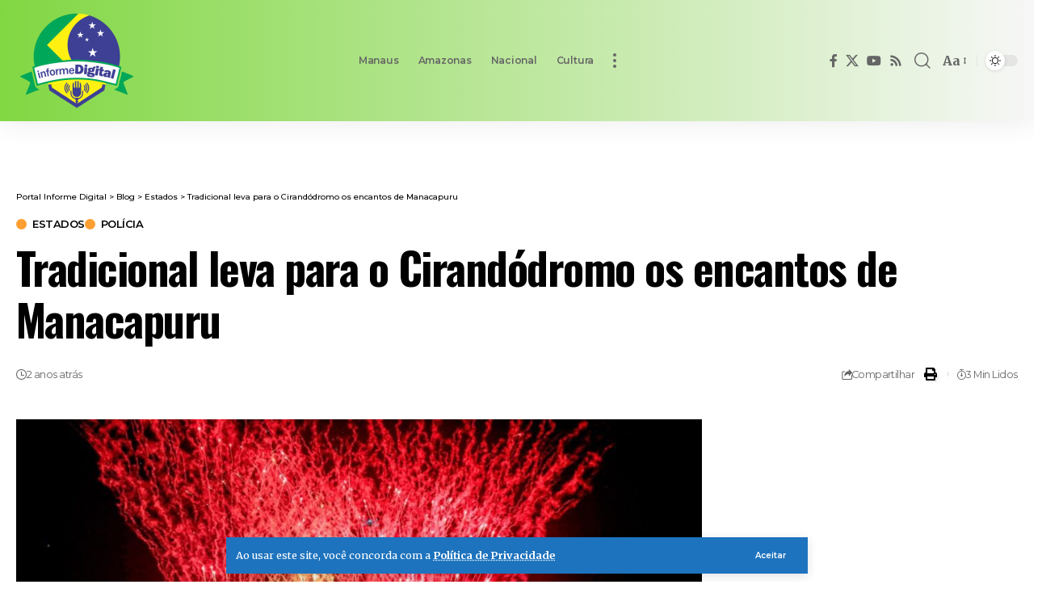

--- FILE ---
content_type: text/html; charset=UTF-8
request_url: https://informedigital.com.br/tradicional-leva-para-o-cirandodromo-os-encantos-de-manacapuru/
body_size: 20869
content:
<!DOCTYPE html>
<html lang="pt-BR" prefix="og: https://ogp.me/ns#">
<head>
<meta charset="UTF-8" />
<meta http-equiv="X-UA-Compatible" content="IE=edge" />
<meta name="viewport" content="width=device-width, initial-scale=1.0" />
<link rel="profile" href="https://gmpg.org/xfn/11" />
<meta name="apple-mobile-web-app-capable" content="yes">
<meta name="apple-mobile-web-app-status-bar-style" content="black-translucent">
<meta name="apple-mobile-web-app-title" content="Portal Informe Digital">
<link rel="apple-touch-icon" href="https://informedigital.com.br/wp-content/uploads/2025/07/informe-digital-fundo-transparente-e1738612127695-1.png" />
<meta name="msapplication-TileColor" content="#ffffff">
<meta name="msapplication-TileImage" content="https://informedigital.com.br/wp-content/uploads/2025/07/informe-digital-fundo-transparente-e1738612127695-1.png" />
<!-- Otimização dos mecanismos de pesquisa pelo Rank Math PRO - https://rankmath.com/ -->
<title>Tradicional Leva Para O Cirandódromo Os Encantos De Manacapuru | Análise Estratégica Exclusiva No Portal Informe Digital</title>
<meta name="description" content="Publicado em 4 de setembro de 2023, o post &quot;Tradicional leva para o Cirandódromo os encantos de Manacapuru&quot; traz uma visão estratégica única sobre os"/>
<meta name="robots" content="follow, index, max-snippet:-1, max-video-preview:-1, max-image-preview:large"/>
<link rel="canonical" href="https://informedigital.com.br/tradicional-leva-para-o-cirandodromo-os-encantos-de-manacapuru/" />
<meta property="og:locale" content="pt_BR" />
<meta property="og:type" content="article" />
<meta property="og:title" content="Tradicional Leva Para O Cirandódromo Os Encantos De Manacapuru | Análise Estratégica Exclusiva No Portal Informe Digital" />
<meta property="og:description" content="Publicado em 4 de setembro de 2023, o post &quot;Tradicional leva para o Cirandódromo os encantos de Manacapuru&quot; traz uma visão estratégica única sobre os" />
<meta property="og:url" content="https://informedigital.com.br/tradicional-leva-para-o-cirandodromo-os-encantos-de-manacapuru/" />
<meta property="og:site_name" content="Portal Informe Digital" />
<meta property="article:tag" content="Manacapuru" />
<meta property="article:tag" content="Parintins" />
<meta property="article:section" content="Estados" />
<meta property="og:image" content="https://informedigital.com.br/wp-content/uploads/2023/09/cultura_tradicional_marcio_james-1024x682-1.jpg" />
<meta property="og:image:secure_url" content="https://informedigital.com.br/wp-content/uploads/2023/09/cultura_tradicional_marcio_james-1024x682-1.jpg" />
<meta property="og:image:width" content="1024" />
<meta property="og:image:height" content="682" />
<meta property="og:image:alt" content="Tradicional leva para o Cirandódromo os encantos de Manacapuru" />
<meta property="og:image:type" content="image/jpeg" />
<meta property="article:published_time" content="2023-09-04T16:05:27-04:00" />
<meta name="twitter:card" content="summary_large_image" />
<meta name="twitter:title" content="Tradicional Leva Para O Cirandódromo Os Encantos De Manacapuru | Análise Estratégica Exclusiva No Portal Informe Digital" />
<meta name="twitter:description" content="Publicado em 4 de setembro de 2023, o post &quot;Tradicional leva para o Cirandódromo os encantos de Manacapuru&quot; traz uma visão estratégica única sobre os" />
<meta name="twitter:image" content="https://informedigital.com.br/wp-content/uploads/2023/09/cultura_tradicional_marcio_james-1024x682-1.jpg" />
<meta name="twitter:label1" content="Escrito por" />
<meta name="twitter:data1" content="biblia" />
<meta name="twitter:label2" content="Tempo para leitura" />
<meta name="twitter:data2" content="2 minutos" />
<script type="application/ld+json" class="rank-math-schema-pro">{"@context":"https://schema.org","@graph":[{"@type":"Place","@id":"https://informedigital.com.br/#place","geo":{"@type":"GeoCoordinates","latitude":"-15.7995","longitude":" -47.8645"},"hasMap":"https://www.google.com/maps/search/?api=1&amp;query=-15.7995, -47.8645","address":{"@type":"PostalAddress","streetAddress":"Pra\u00e7a dos Tr\u00eas Poderes","addressLocality":"Bras\u00edlia","addressRegion":"Distrito Federal","postalCode":"70150-900"}},{"@type":["NewsMediaOrganization","Organization"],"@id":"https://informedigital.com.br/#organization","name":"PUBLISHNOW CONSULTORIA E AUDITORIA LTDA","url":"https://informedigital.com.br","email":"contato@publishnow.com.br","address":{"@type":"PostalAddress","streetAddress":"Pra\u00e7a dos Tr\u00eas Poderes","addressLocality":"Bras\u00edlia","addressRegion":"Distrito Federal","postalCode":"70150-900"},"logo":{"@type":"ImageObject","@id":"https://informedigital.com.br/#logo","url":"https://informedigital.com.br/wp-content/uploads/2025/08/LOGO-P-GOOGLE.webp","contentUrl":"https://informedigital.com.br/wp-content/uploads/2025/08/LOGO-P-GOOGLE.webp","caption":"Portal Informe Digital","inLanguage":"pt-BR","width":"120","height":"120"},"contactPoint":[{"@type":"ContactPoint","telephone":"+5561992995737","contactType":"customer support"}],"description":"Apresenta\u00e7\u00e3o Institucional \u2013 Rede PublishNow\r\n\r\nA Rede PublishNow \u00e9 uma rede nacional de portais de not\u00edcias que conecta o Brasil por meio da informa\u00e7\u00e3o. Com presen\u00e7a estrat\u00e9gica nas principais capitais e cidades do pa\u00eds, nossos sites oferecem conte\u00fados relevantes, atualizados e de interesse regional e nacional, promovendo visibilidade para marcas, projetos e iniciativas em todo o territ\u00f3rio brasileiro.\r\n\r\nNosso compromisso \u00e9 com o jornalismo digital de qualidade, com foco em credibilidade, agilidade e alcance. A PublishNow atua como uma ponte entre empresas, governos, comunicadores e o p\u00fablico final, oferecendo solu\u00e7\u00f5es completas de comunica\u00e7\u00e3o, desde a veicula\u00e7\u00e3o de not\u00edcias e publieditoriais at\u00e9 campanhas de tr\u00e1fego e SEO local.\r\n\r\nAo integrar a Rede PublishNow, sua marca conquista posicionamento org\u00e2nico em m\u00faltiplas localidades, ampliando sua presen\u00e7a digital com intelig\u00eancia e performance.\r\n\r\nPresen\u00e7a Nacional \u2022 Alcance Regional \u2022 Impacto Real","legalName":"Rede PublishNow","location":{"@id":"https://informedigital.com.br/#place"}},{"@type":"WebSite","@id":"https://informedigital.com.br/#website","url":"https://informedigital.com.br","name":"Portal Informe Digital","alternateName":"informedigital.com.br","publisher":{"@id":"https://informedigital.com.br/#organization"},"inLanguage":"pt-BR"},{"@type":"ImageObject","@id":"https://informedigital.com.br/wp-content/uploads/2023/09/cultura_tradicional_marcio_james-1024x682-1.jpg","url":"https://informedigital.com.br/wp-content/uploads/2023/09/cultura_tradicional_marcio_james-1024x682-1.jpg","width":"1024","height":"682","inLanguage":"pt-BR"},{"@type":"BreadcrumbList","@id":"https://informedigital.com.br/tradicional-leva-para-o-cirandodromo-os-encantos-de-manacapuru/#breadcrumb","itemListElement":[{"@type":"ListItem","position":"1","item":{"@id":"https://informedigital.com.br","name":"In\u00edcio"}},{"@type":"ListItem","position":"2","item":{"@id":"https://informedigital.com.br/assunto/manacapuru/","name":"Manacapuru"}},{"@type":"ListItem","position":"3","item":{"@id":"https://informedigital.com.br/tradicional-leva-para-o-cirandodromo-os-encantos-de-manacapuru/","name":"Tradicional leva para o Cirand\u00f3dromo os encantos de Manacapuru"}}]},{"@type":"WebPage","@id":"https://informedigital.com.br/tradicional-leva-para-o-cirandodromo-os-encantos-de-manacapuru/#webpage","url":"https://informedigital.com.br/tradicional-leva-para-o-cirandodromo-os-encantos-de-manacapuru/","name":"Tradicional Leva Para O Cirand\u00f3dromo Os Encantos De Manacapuru | An\u00e1lise Estrat\u00e9gica Exclusiva No Portal Informe Digital","datePublished":"2023-09-04T16:05:27-04:00","dateModified":"2023-09-04T16:05:27-04:00","isPartOf":{"@id":"https://informedigital.com.br/#website"},"primaryImageOfPage":{"@id":"https://informedigital.com.br/wp-content/uploads/2023/09/cultura_tradicional_marcio_james-1024x682-1.jpg"},"inLanguage":"pt-BR","breadcrumb":{"@id":"https://informedigital.com.br/tradicional-leva-para-o-cirandodromo-os-encantos-de-manacapuru/#breadcrumb"}},{"@type":"Person","@id":"https://informedigital.com.br/tradicional-leva-para-o-cirandodromo-os-encantos-de-manacapuru/#author","name":"biblia","image":{"@type":"ImageObject","@id":"https://secure.gravatar.com/avatar/e93de53835d9eacbe4b916953b1580e56352f4564c69922a8dc11554b2522248?s=96&amp;d=mm&amp;r=g","url":"https://secure.gravatar.com/avatar/e93de53835d9eacbe4b916953b1580e56352f4564c69922a8dc11554b2522248?s=96&amp;d=mm&amp;r=g","caption":"biblia","inLanguage":"pt-BR"},"worksFor":{"@id":"https://informedigital.com.br/#organization"}},{"@type":"NewsArticle","headline":"Tradicional leva para o Cirand\u00f3dromo os encantos de Manacapuru | An\u00e1lise Estrat\u00e9gica Exclusiva no Portal","datePublished":"2023-09-04T16:05:27-04:00","dateModified":"2023-09-04T16:05:27-04:00","articleSection":"Manacapuru, Parintins","author":{"@id":"https://informedigital.com.br/tradicional-leva-para-o-cirandodromo-os-encantos-de-manacapuru/#author","name":"biblia"},"publisher":{"@id":"https://informedigital.com.br/#organization"},"description":"Publicado em 4 de setembro de 2023, o post \"Tradicional leva para o Cirand\u00f3dromo os encantos de Manacapuru\" traz uma vis\u00e3o estrat\u00e9gica \u00fanica sobre os bastidores do poder. Leia mais no Portal Informe Digital.","name":"Tradicional leva para o Cirand\u00f3dromo os encantos de Manacapuru | An\u00e1lise Estrat\u00e9gica Exclusiva no Portal","@id":"https://informedigital.com.br/tradicional-leva-para-o-cirandodromo-os-encantos-de-manacapuru/#richSnippet","isPartOf":{"@id":"https://informedigital.com.br/tradicional-leva-para-o-cirandodromo-os-encantos-de-manacapuru/#webpage"},"image":{"@id":"https://informedigital.com.br/wp-content/uploads/2023/09/cultura_tradicional_marcio_james-1024x682-1.jpg"},"inLanguage":"pt-BR","mainEntityOfPage":{"@id":"https://informedigital.com.br/tradicional-leva-para-o-cirandodromo-os-encantos-de-manacapuru/#webpage"}}]}</script>
<!-- /Plugin de SEO Rank Math para WordPress -->
<link rel='dns-prefetch' href='//news.google.com' />
<link rel='dns-prefetch' href='//www.googletagmanager.com' />
<link rel="alternate" type="application/rss+xml" title="Feed para Portal Informe Digital &raquo;" href="https://informedigital.com.br/feed/" />
<link rel="alternate" type="application/rss+xml" title="Feed de comentários para Portal Informe Digital &raquo;" href="https://informedigital.com.br/comments/feed/" />
<link rel="alternate" title="oEmbed (JSON)" type="application/json+oembed" href="https://informedigital.com.br/wp-json/oembed/1.0/embed?url=https%3A%2F%2Finformedigital.com.br%2Ftradicional-leva-para-o-cirandodromo-os-encantos-de-manacapuru%2F" />
<link rel="alternate" title="oEmbed (XML)" type="text/xml+oembed" href="https://informedigital.com.br/wp-json/oembed/1.0/embed?url=https%3A%2F%2Finformedigital.com.br%2Ftradicional-leva-para-o-cirandodromo-os-encantos-de-manacapuru%2F&#038;format=xml" />
<script type="application/ld+json">{
"@context": "https://schema.org",
"@type": "Organization",
"legalName": "Portal Informe Digital",
"url": "https://informedigital.com.br/",
"address": {
"@type": "PostalAddress",
"streetAddress": "Pra\u00e7a dos Tr\u00eas Poderes",
"addressLocality": "Bras\u00edlia, Distrito Federal, Brasil",
"postalCode": "70150-900"
},
"email": "contato@informedigital.com.br",
"contactPoint": {
"@type": "ContactPoint",
"telephone": "61 99299-5737",
"contactType": "customer service"
},
"logo": "https://informedigital.com.br/wp-content/uploads/2025/07/informe-digital-fundo-transparente-e1738612127695-1.png"
}</script>
<style id='wp-img-auto-sizes-contain-inline-css'>
img:is([sizes=auto i],[sizes^="auto," i]){contain-intrinsic-size:3000px 1500px}
/*# sourceURL=wp-img-auto-sizes-contain-inline-css */
</style>
<style id='classic-theme-styles-inline-css'>
/*! This file is auto-generated */
.wp-block-button__link{color:#fff;background-color:#32373c;border-radius:9999px;box-shadow:none;text-decoration:none;padding:calc(.667em + 2px) calc(1.333em + 2px);font-size:1.125em}.wp-block-file__button{background:#32373c;color:#fff;text-decoration:none}
/*# sourceURL=/wp-includes/css/classic-themes.min.css */
</style>
<style id='global-styles-inline-css'>
:root{--wp--preset--aspect-ratio--square: 1;--wp--preset--aspect-ratio--4-3: 4/3;--wp--preset--aspect-ratio--3-4: 3/4;--wp--preset--aspect-ratio--3-2: 3/2;--wp--preset--aspect-ratio--2-3: 2/3;--wp--preset--aspect-ratio--16-9: 16/9;--wp--preset--aspect-ratio--9-16: 9/16;--wp--preset--color--black: #000000;--wp--preset--color--cyan-bluish-gray: #abb8c3;--wp--preset--color--white: #ffffff;--wp--preset--color--pale-pink: #f78da7;--wp--preset--color--vivid-red: #cf2e2e;--wp--preset--color--luminous-vivid-orange: #ff6900;--wp--preset--color--luminous-vivid-amber: #fcb900;--wp--preset--color--light-green-cyan: #7bdcb5;--wp--preset--color--vivid-green-cyan: #00d084;--wp--preset--color--pale-cyan-blue: #8ed1fc;--wp--preset--color--vivid-cyan-blue: #0693e3;--wp--preset--color--vivid-purple: #9b51e0;--wp--preset--gradient--vivid-cyan-blue-to-vivid-purple: linear-gradient(135deg,rgb(6,147,227) 0%,rgb(155,81,224) 100%);--wp--preset--gradient--light-green-cyan-to-vivid-green-cyan: linear-gradient(135deg,rgb(122,220,180) 0%,rgb(0,208,130) 100%);--wp--preset--gradient--luminous-vivid-amber-to-luminous-vivid-orange: linear-gradient(135deg,rgb(252,185,0) 0%,rgb(255,105,0) 100%);--wp--preset--gradient--luminous-vivid-orange-to-vivid-red: linear-gradient(135deg,rgb(255,105,0) 0%,rgb(207,46,46) 100%);--wp--preset--gradient--very-light-gray-to-cyan-bluish-gray: linear-gradient(135deg,rgb(238,238,238) 0%,rgb(169,184,195) 100%);--wp--preset--gradient--cool-to-warm-spectrum: linear-gradient(135deg,rgb(74,234,220) 0%,rgb(151,120,209) 20%,rgb(207,42,186) 40%,rgb(238,44,130) 60%,rgb(251,105,98) 80%,rgb(254,248,76) 100%);--wp--preset--gradient--blush-light-purple: linear-gradient(135deg,rgb(255,206,236) 0%,rgb(152,150,240) 100%);--wp--preset--gradient--blush-bordeaux: linear-gradient(135deg,rgb(254,205,165) 0%,rgb(254,45,45) 50%,rgb(107,0,62) 100%);--wp--preset--gradient--luminous-dusk: linear-gradient(135deg,rgb(255,203,112) 0%,rgb(199,81,192) 50%,rgb(65,88,208) 100%);--wp--preset--gradient--pale-ocean: linear-gradient(135deg,rgb(255,245,203) 0%,rgb(182,227,212) 50%,rgb(51,167,181) 100%);--wp--preset--gradient--electric-grass: linear-gradient(135deg,rgb(202,248,128) 0%,rgb(113,206,126) 100%);--wp--preset--gradient--midnight: linear-gradient(135deg,rgb(2,3,129) 0%,rgb(40,116,252) 100%);--wp--preset--font-size--small: 13px;--wp--preset--font-size--medium: 20px;--wp--preset--font-size--large: 36px;--wp--preset--font-size--x-large: 42px;--wp--preset--spacing--20: 0.44rem;--wp--preset--spacing--30: 0.67rem;--wp--preset--spacing--40: 1rem;--wp--preset--spacing--50: 1.5rem;--wp--preset--spacing--60: 2.25rem;--wp--preset--spacing--70: 3.38rem;--wp--preset--spacing--80: 5.06rem;--wp--preset--shadow--natural: 6px 6px 9px rgba(0, 0, 0, 0.2);--wp--preset--shadow--deep: 12px 12px 50px rgba(0, 0, 0, 0.4);--wp--preset--shadow--sharp: 6px 6px 0px rgba(0, 0, 0, 0.2);--wp--preset--shadow--outlined: 6px 6px 0px -3px rgb(255, 255, 255), 6px 6px rgb(0, 0, 0);--wp--preset--shadow--crisp: 6px 6px 0px rgb(0, 0, 0);}:where(.is-layout-flex){gap: 0.5em;}:where(.is-layout-grid){gap: 0.5em;}body .is-layout-flex{display: flex;}.is-layout-flex{flex-wrap: wrap;align-items: center;}.is-layout-flex > :is(*, div){margin: 0;}body .is-layout-grid{display: grid;}.is-layout-grid > :is(*, div){margin: 0;}:where(.wp-block-columns.is-layout-flex){gap: 2em;}:where(.wp-block-columns.is-layout-grid){gap: 2em;}:where(.wp-block-post-template.is-layout-flex){gap: 1.25em;}:where(.wp-block-post-template.is-layout-grid){gap: 1.25em;}.has-black-color{color: var(--wp--preset--color--black) !important;}.has-cyan-bluish-gray-color{color: var(--wp--preset--color--cyan-bluish-gray) !important;}.has-white-color{color: var(--wp--preset--color--white) !important;}.has-pale-pink-color{color: var(--wp--preset--color--pale-pink) !important;}.has-vivid-red-color{color: var(--wp--preset--color--vivid-red) !important;}.has-luminous-vivid-orange-color{color: var(--wp--preset--color--luminous-vivid-orange) !important;}.has-luminous-vivid-amber-color{color: var(--wp--preset--color--luminous-vivid-amber) !important;}.has-light-green-cyan-color{color: var(--wp--preset--color--light-green-cyan) !important;}.has-vivid-green-cyan-color{color: var(--wp--preset--color--vivid-green-cyan) !important;}.has-pale-cyan-blue-color{color: var(--wp--preset--color--pale-cyan-blue) !important;}.has-vivid-cyan-blue-color{color: var(--wp--preset--color--vivid-cyan-blue) !important;}.has-vivid-purple-color{color: var(--wp--preset--color--vivid-purple) !important;}.has-black-background-color{background-color: var(--wp--preset--color--black) !important;}.has-cyan-bluish-gray-background-color{background-color: var(--wp--preset--color--cyan-bluish-gray) !important;}.has-white-background-color{background-color: var(--wp--preset--color--white) !important;}.has-pale-pink-background-color{background-color: var(--wp--preset--color--pale-pink) !important;}.has-vivid-red-background-color{background-color: var(--wp--preset--color--vivid-red) !important;}.has-luminous-vivid-orange-background-color{background-color: var(--wp--preset--color--luminous-vivid-orange) !important;}.has-luminous-vivid-amber-background-color{background-color: var(--wp--preset--color--luminous-vivid-amber) !important;}.has-light-green-cyan-background-color{background-color: var(--wp--preset--color--light-green-cyan) !important;}.has-vivid-green-cyan-background-color{background-color: var(--wp--preset--color--vivid-green-cyan) !important;}.has-pale-cyan-blue-background-color{background-color: var(--wp--preset--color--pale-cyan-blue) !important;}.has-vivid-cyan-blue-background-color{background-color: var(--wp--preset--color--vivid-cyan-blue) !important;}.has-vivid-purple-background-color{background-color: var(--wp--preset--color--vivid-purple) !important;}.has-black-border-color{border-color: var(--wp--preset--color--black) !important;}.has-cyan-bluish-gray-border-color{border-color: var(--wp--preset--color--cyan-bluish-gray) !important;}.has-white-border-color{border-color: var(--wp--preset--color--white) !important;}.has-pale-pink-border-color{border-color: var(--wp--preset--color--pale-pink) !important;}.has-vivid-red-border-color{border-color: var(--wp--preset--color--vivid-red) !important;}.has-luminous-vivid-orange-border-color{border-color: var(--wp--preset--color--luminous-vivid-orange) !important;}.has-luminous-vivid-amber-border-color{border-color: var(--wp--preset--color--luminous-vivid-amber) !important;}.has-light-green-cyan-border-color{border-color: var(--wp--preset--color--light-green-cyan) !important;}.has-vivid-green-cyan-border-color{border-color: var(--wp--preset--color--vivid-green-cyan) !important;}.has-pale-cyan-blue-border-color{border-color: var(--wp--preset--color--pale-cyan-blue) !important;}.has-vivid-cyan-blue-border-color{border-color: var(--wp--preset--color--vivid-cyan-blue) !important;}.has-vivid-purple-border-color{border-color: var(--wp--preset--color--vivid-purple) !important;}.has-vivid-cyan-blue-to-vivid-purple-gradient-background{background: var(--wp--preset--gradient--vivid-cyan-blue-to-vivid-purple) !important;}.has-light-green-cyan-to-vivid-green-cyan-gradient-background{background: var(--wp--preset--gradient--light-green-cyan-to-vivid-green-cyan) !important;}.has-luminous-vivid-amber-to-luminous-vivid-orange-gradient-background{background: var(--wp--preset--gradient--luminous-vivid-amber-to-luminous-vivid-orange) !important;}.has-luminous-vivid-orange-to-vivid-red-gradient-background{background: var(--wp--preset--gradient--luminous-vivid-orange-to-vivid-red) !important;}.has-very-light-gray-to-cyan-bluish-gray-gradient-background{background: var(--wp--preset--gradient--very-light-gray-to-cyan-bluish-gray) !important;}.has-cool-to-warm-spectrum-gradient-background{background: var(--wp--preset--gradient--cool-to-warm-spectrum) !important;}.has-blush-light-purple-gradient-background{background: var(--wp--preset--gradient--blush-light-purple) !important;}.has-blush-bordeaux-gradient-background{background: var(--wp--preset--gradient--blush-bordeaux) !important;}.has-luminous-dusk-gradient-background{background: var(--wp--preset--gradient--luminous-dusk) !important;}.has-pale-ocean-gradient-background{background: var(--wp--preset--gradient--pale-ocean) !important;}.has-electric-grass-gradient-background{background: var(--wp--preset--gradient--electric-grass) !important;}.has-midnight-gradient-background{background: var(--wp--preset--gradient--midnight) !important;}.has-small-font-size{font-size: var(--wp--preset--font-size--small) !important;}.has-medium-font-size{font-size: var(--wp--preset--font-size--medium) !important;}.has-large-font-size{font-size: var(--wp--preset--font-size--large) !important;}.has-x-large-font-size{font-size: var(--wp--preset--font-size--x-large) !important;}
:where(.wp-block-post-template.is-layout-flex){gap: 1.25em;}:where(.wp-block-post-template.is-layout-grid){gap: 1.25em;}
:where(.wp-block-term-template.is-layout-flex){gap: 1.25em;}:where(.wp-block-term-template.is-layout-grid){gap: 1.25em;}
:where(.wp-block-columns.is-layout-flex){gap: 2em;}:where(.wp-block-columns.is-layout-grid){gap: 2em;}
:root :where(.wp-block-pullquote){font-size: 1.5em;line-height: 1.6;}
/*# sourceURL=global-styles-inline-css */
</style>
<!-- <link rel='stylesheet' id='wpo_min-header-0-css' href='https://informedigital.com.br/wp-content/cache/wpo-minify/1766793895/assets/wpo-minify-header-a9df499d.min.css' media='all' /> -->
<link rel="stylesheet" type="text/css" href="//informedigital.com.br/wp-content/cache/wpfc-minified/98vrok7q/hcdy.css" media="all"/>
<script src='//informedigital.com.br/wp-content/cache/wpfc-minified/782eltd4/hbw5.js' type="2d21268ce868c6d1f4f4ef9f-text/javascript"></script>
<!-- <script src="https://informedigital.com.br/wp-content/cache/wpo-minify/1766793895/assets/wpo-minify-header-7a8e0e38.min.js" id="wpo_min-header-0-js"></script> -->
<!-- Snippet da etiqueta do Google (gtag.js) adicionado pelo Site Kit -->
<!-- Snippet do Google Análises adicionado pelo Site Kit -->
<script src="https://www.googletagmanager.com/gtag/js?id=G-W43FJ25PS1" id="google_gtagjs-js" async type="2d21268ce868c6d1f4f4ef9f-text/javascript"></script>
<script id="google_gtagjs-js-after" type="2d21268ce868c6d1f4f4ef9f-text/javascript">
window.dataLayer = window.dataLayer || [];function gtag(){dataLayer.push(arguments);}
gtag("set","linker",{"domains":["informedigital.com.br"]});
gtag("js", new Date());
gtag("set", "developer_id.dZTNiMT", true);
gtag("config", "G-W43FJ25PS1");
//# sourceURL=google_gtagjs-js-after
</script>
<script src='//informedigital.com.br/wp-content/cache/wpfc-minified/99fuyqug/hbw5.js' type="2d21268ce868c6d1f4f4ef9f-text/javascript"></script>
<!-- <script src="https://informedigital.com.br/wp-content/cache/wpo-minify/1766793895/assets/wpo-minify-header-77440809.min.js" id="wpo_min-header-2-js"></script> -->
<link rel="preload" href="https://informedigital.com.br/wp-content/themes/foxiz/assets/fonts/icons.woff2?ver=2.5.0" as="font" type="font/woff2" crossorigin="anonymous"> <link rel="https://api.w.org/" href="https://informedigital.com.br/wp-json/" /><link rel="alternate" title="JSON" type="application/json" href="https://informedigital.com.br/wp-json/wp/v2/posts/321239" /><link rel="EditURI" type="application/rsd+xml" title="RSD" href="https://informedigital.com.br/xmlrpc.php?rsd" />
<meta name="generator" content="WordPress 6.9" />
<link rel='shortlink' href='https://informedigital.com.br/?p=321239' />
<meta name="generator" content="auto-sizes 1.7.0">
<meta name="generator" content="Site Kit by Google 1.170.0" />
<!-- Meta-etiquetas do Google AdSense adicionado pelo Site Kit -->
<meta name="google-adsense-platform-account" content="ca-host-pub-2644536267352236">
<meta name="google-adsense-platform-domain" content="sitekit.withgoogle.com">
<!-- Fim das meta-etiquetas do Google AdSense adicionado pelo Site Kit -->
<meta name="generator" content="Elementor 3.34.0; features: additional_custom_breakpoints; settings: css_print_method-external, google_font-enabled, font_display-auto">
<meta name="generator" content="optimization-detective 1.0.0-beta3">
<script type="application/ld+json">{
"@context": "https://schema.org",
"@type": "WebSite",
"@id": "https://informedigital.com.br/#website",
"url": "https://informedigital.com.br/",
"name": "Portal Informe Digital",
"potentialAction": {
"@type": "SearchAction",
"target": "https://informedigital.com.br/?s={search_term_string}",
"query-input": "required name=search_term_string"
}
}</script>
<style>
.e-con.e-parent:nth-of-type(n+4):not(.e-lazyloaded):not(.e-no-lazyload),
.e-con.e-parent:nth-of-type(n+4):not(.e-lazyloaded):not(.e-no-lazyload) * {
background-image: none !important;
}
@media screen and (max-height: 1024px) {
.e-con.e-parent:nth-of-type(n+3):not(.e-lazyloaded):not(.e-no-lazyload),
.e-con.e-parent:nth-of-type(n+3):not(.e-lazyloaded):not(.e-no-lazyload) * {
background-image: none !important;
}
}
@media screen and (max-height: 640px) {
.e-con.e-parent:nth-of-type(n+2):not(.e-lazyloaded):not(.e-no-lazyload),
.e-con.e-parent:nth-of-type(n+2):not(.e-lazyloaded):not(.e-no-lazyload) * {
background-image: none !important;
}
}
</style>
<meta name="generator" content="embed-optimizer 1.0.0-beta2">
<script type="application/ld+json">{"@context":"http://schema.org","@type":"BreadcrumbList","itemListElement":[{"@type":"ListItem","position":4,"item":{"@id":"https://informedigital.com.br/tradicional-leva-para-o-cirandodromo-os-encantos-de-manacapuru/","name":"Tradicional leva para o Cirandódromo os encantos de Manacapuru"}},{"@type":"ListItem","position":3,"item":{"@id":"https://informedigital.com.br/editoria/estados/","name":"Estados"}},{"@type":"ListItem","position":2,"item":{"@id":"https://informedigital.com.br/blog/","name":"Blog"}},{"@type":"ListItem","position":1,"item":{"@id":"https://informedigital.com.br","name":"Portal Informe Digital"}}]}</script>
<link rel="icon" href="https://informedigital.com.br/wp-content/uploads/2025/02/informe-digital-favicon.png" sizes="32x32" />
<link rel="icon" href="https://informedigital.com.br/wp-content/uploads/2025/02/informe-digital-favicon.png" sizes="192x192" />
<link rel="apple-touch-icon" href="https://informedigital.com.br/wp-content/uploads/2025/02/informe-digital-favicon.png" />
<meta name="msapplication-TileImage" content="https://informedigital.com.br/wp-content/uploads/2025/02/informe-digital-favicon.png" />
<style id="wp-custom-css">
#post-356462 > .sidebar-wrap, .s-ct-inner > .entry-newsletter, .s-ct > .e-shared-sec, .elementor-container > .elementor-element-8daeaa1, footer > .elementor, .header-search-label, .search-icon-svg {
display: none;
}
.e-ct-outer > .entry-content > div {
display: flex;
flex-direction: column;
gap: 20px;
}		</style>
<script async src="https://securepubads.g.doubleclick.net/tag/js/gpt.js" crossorigin="anonymous" type="2d21268ce868c6d1f4f4ef9f-text/javascript"></script>
<script type="2d21268ce868c6d1f4f4ef9f-text/javascript">
window.googletag = window.googletag || {cmd: []};
googletag.cmd.push(function() {
googletag.defineSlot('/194553192/pmm-informedigital', [[680, 180], [336, 280], [728, 90], [1140, 170], [1024, 100], [970, 150], [300, 250], [970, 250], [970, 90], [300, 300]], 'div-gpt-ad-1745547435741-0').addService(googletag.pubads());
googletag.defineSlot('/21799500428/385informedigitalA', [[729, 90], [320, 100], [300, 600], [970, 250], [720, 119], [320, 480], [1200, 120], [320, 50], [300, 250], [728, 90], [300, 100], [900, 100], [970, 150], [980, 90]], 'div-gpt-ad-1745547495075-0').addService(googletag.pubads());
googletag.defineSlot('/21799500428/386informedigitalB', [[729, 90], [320, 100], [300, 600], [970, 250], [720, 119], [320, 480], [1200, 120], [320, 50], [750, 100], [300, 250], [728, 90], [300, 100], [900, 100], [1100, 280], [980, 90]], 'div-gpt-ad-1745547522247-0').addService(googletag.pubads());
googletag.pubads().enableSingleRequest();
googletag.pubads().collapseEmptyDivs();
googletag.enableServices();
});
</script></head>
<body class="wp-singular post-template-default single single-post postid-321239 single-format-standard wp-embed-responsive wp-theme-foxiz personalized-all elementor-default elementor-kit-7 menu-ani-1 hover-ani-3 btn-ani-1 btn-transform-1 is-rm-1 lmeta-dot loader-1 dark-sw-1 mtax-1 is-hd-3 is-standard-1 is-mstick yes-tstick is-backtop  is-mstick is-smart-sticky" data-theme="default">
<div class="site-outer">
<div id="site-header" class="header-wrap rb-section header-set-1 header-3 header-wrapper style-shadow has-quick-menu">
<aside id="rb-privacy" class="privacy-bar privacy-bottom"><div class="privacy-inner"><div class="privacy-content">Ao usar este site, você concorda com a <a href="https://informedigital.com.br/politica-de-privacidade/">Política de Privacidade</a></div><div class="privacy-dismiss"><a id="privacy-trigger" href="#" role="button" class="privacy-dismiss-btn is-btn"><span>Aceitar</span></a></div></div></aside>		<div class="reading-indicator"><span id="reading-progress"></span></div>
<div id="navbar-outer" class="navbar-outer">
<div id="sticky-holder" class="sticky-holder">
<div class="navbar-wrap">
<div class="rb-container edge-padding">
<div class="navbar-inner">
<div class="navbar-left">
<div class="logo-wrap is-image-logo site-branding">
<a href="https://informedigital.com.br/" class="logo" title="Portal Informe Digital">
<img fetchpriority="high" class="logo-default" data-mode="default" height="300" width="300" src="https://informedigital.com.br/wp-content/uploads/2025/07/informe-digital-fundo-transparente-e1738612127695-1.png" alt="Portal Informe Digital" decoding="async" loading="eager" fetchpriority="high"><img fetchpriority="high" class="logo-dark" data-mode="dark" height="300" width="300" src="https://informedigital.com.br/wp-content/uploads/2025/07/informe-digital-fundo-transparente-e1738612127695-1.png" alt="Portal Informe Digital" decoding="async" loading="eager" fetchpriority="high"><img fetchpriority="high" class="logo-transparent" height="300" width="300" src="https://informedigital.com.br/wp-content/uploads/2025/07/informe-digital-fundo-transparente-e1738612127695-1.png" alt="Portal Informe Digital" decoding="async" loading="eager" fetchpriority="high">			</a>
</div>
</div>
<div class="navbar-center">
<nav id="site-navigation" class="main-menu-wrap" aria-label="main menu"><ul id="menu-menu-header-1" class="main-menu rb-menu large-menu" itemscope itemtype="https://www.schema.org/SiteNavigationElement"><li class="menu-item menu-item-type-taxonomy menu-item-object-category menu-item-358078"><a href="https://informedigital.com.br/editoria/manaus/"><span>Manaus</span></a></li>
<li class="menu-item menu-item-type-taxonomy menu-item-object-category menu-item-407459"><a href="https://informedigital.com.br/editoria/governo-do-amazonas/"><span>Amazonas</span></a></li>
<li class="menu-item menu-item-type-taxonomy menu-item-object-category menu-item-407460"><a href="https://informedigital.com.br/editoria/nacional/"><span>Nacional</span></a></li>
<li class="menu-item menu-item-type-taxonomy menu-item-object-category menu-item-407461"><a href="https://informedigital.com.br/editoria/cultura-musica/"><span>Cultura</span></a></li>
</ul></nav>
<div class="more-section-outer menu-has-child-flex menu-has-child-mega-columns layout-col-3">
<a class="more-trigger icon-holder" href="#" rel="nofollow" role="button" data-title="Mais" aria-label="more">
<span class="dots-icon"><span></span><span></span><span></span></span> </a>
<div id="rb-more" class="more-section flex-dropdown">
<div class="more-section-inner">
<div class="more-content">
<div class="header-search-form is-form-layout">
<span class="h5">Pesquisar</span>
<form method="get" action="https://informedigital.com.br/" class="rb-search-form"  data-search="post" data-limit="0" data-follow="0" data-tax="category" data-dsource="0"  data-ptype=""><div class="search-form-inner"><span class="search-icon"><i class="rbi rbi-search" aria-hidden="true"></i></span><span class="search-text"><input type="text" class="field" placeholder="Pesquisar notiícias" value="" name="s"/></span><span class="rb-search-submit"><input type="submit" value="Pesquisar"/><i class="rbi rbi-cright" aria-hidden="true"></i></span></div></form>		</div>
</div>
</div>
</div>
</div>
<div id="s-title-sticky" class="s-title-sticky">
<div class="s-title-sticky-left">
<span class="sticky-title-label">Lendo:</span>
<span class="h4 sticky-title">Tradicional leva para o Cirandódromo os encantos de Manacapuru</span>
</div>
<div class="sticky-share-list">
<div class="t-shared-header meta-text">
<i class="rbi rbi-share" aria-hidden="true"></i>					<span class="share-label">Compartilhar</span>			</div>
<div class="sticky-share-list-items effect-fadeout is-color">			<a class="share-action share-trigger icon-facebook" aria-label="Share on Facebook" href="https://www.facebook.com/sharer.php?u=https%3A%2F%2Finformedigital.com.br%2Ftradicional-leva-para-o-cirandodromo-os-encantos-de-manacapuru%2F" data-title="Facebook" data-gravity=n  rel="nofollow noopener"><i class="rbi rbi-facebook" aria-hidden="true"></i></a>
<a class="share-action share-trigger icon-twitter" aria-label="Share on X" href="https://twitter.com/intent/tweet?text=Tradicional+leva+para+o+Cirand%C3%B3dromo+os+encantos+de+Manacapuru&amp;url=https%3A%2F%2Finformedigital.com.br%2Ftradicional-leva-para-o-cirandodromo-os-encantos-de-manacapuru%2F&amp;via=" data-title="X" data-gravity=n  rel="nofollow noopener">
<i class="rbi rbi-twitter" aria-hidden="true"></i></a>
<a class="share-action icon-whatsapp is-web" aria-label="Share on Whatsapp" href="https://web.whatsapp.com/send?text=Tradicional+leva+para+o+Cirand%C3%B3dromo+os+encantos+de+Manacapuru &#9758; https%3A%2F%2Finformedigital.com.br%2Ftradicional-leva-para-o-cirandodromo-os-encantos-de-manacapuru%2F" target="_blank" data-title="WhatsApp" data-gravity=n  rel="nofollow noopener"><i class="rbi rbi-whatsapp" aria-hidden="true"></i></a>
<a class="share-action icon-whatsapp is-mobile" aria-label="Share on Whatsapp" href="whatsapp://send?text=Tradicional+leva+para+o+Cirand%C3%B3dromo+os+encantos+de+Manacapuru &#9758; https%3A%2F%2Finformedigital.com.br%2Ftradicional-leva-para-o-cirandodromo-os-encantos-de-manacapuru%2F" target="_blank" data-title="WhatsApp" data-gravity=n  rel="nofollow noopener"><i class="rbi rbi-whatsapp" aria-hidden="true"></i></a>
<a class="share-action icon-copy copy-trigger" aria-label="Copy Link" href="#" rel="nofollow" role="button" data-copied="Copiado!" data-link="https://informedigital.com.br/tradicional-leva-para-o-cirandodromo-os-encantos-de-manacapuru/" data-copy="Copy Link" data-gravity=n ><i class="rbi rbi-link-o" aria-hidden="true"></i></a>
<a class="share-action icon-print" aria-label="Print" rel="nofollow" role="button" href="javascript:if(window.print)window.print()" data-title="Print" data-gravity=n ><i class="rbi rbi-print" aria-hidden="true"></i></a>
</div>
</div>
</div>
</div>
<div class="navbar-right">
<div class="header-social-list wnav-holder"><a class="social-link-facebook" aria-label="Facebook" data-title="Facebook" href="#" target="_blank" rel="noopener nofollow"><i class="rbi rbi-facebook" aria-hidden="true"></i></a><a class="social-link-twitter" aria-label="X" data-title="X" href="#" target="_blank" rel="noopener nofollow"><i class="rbi rbi-twitter" aria-hidden="true"></i></a><a class="social-link-youtube" aria-label="YouTube" data-title="YouTube" href="#" target="_blank" rel="noopener nofollow"><i class="rbi rbi-youtube" aria-hidden="true"></i></a><a class="social-link-rss" aria-label="Rss" data-title="Rss" href="#" target="_blank" rel="noopener nofollow"><i class="rbi rbi-rss" aria-hidden="true"></i></a></div>
<div class="wnav-holder w-header-search header-dropdown-outer">
<a href="#" role="button" data-title="Pesquisar" class="icon-holder header-element search-btn search-trigger" aria-label="Search">
<i class="rbi rbi-search wnav-icon" aria-hidden="true"></i>							</a>
<div class="header-dropdown">
<div class="header-search-form is-icon-layout">
<form method="get" action="https://informedigital.com.br/" class="rb-search-form"  data-search="post" data-limit="0" data-follow="0" data-tax="category" data-dsource="0"  data-ptype=""><div class="search-form-inner"><span class="search-icon"><i class="rbi rbi-search" aria-hidden="true"></i></span><span class="search-text"><input type="text" class="field" placeholder="Pesquisar notiícias" value="" name="s"/></span><span class="rb-search-submit"><input type="submit" value="Pesquisar"/><i class="rbi rbi-cright" aria-hidden="true"></i></span></div></form>					</div>
</div>
</div>
<div class="wnav-holder font-resizer">
<a href="#" role="button" class="font-resizer-trigger" data-title="Font Resizer"><span class="screen-reader-text">Font Resizer</span><strong>Aa</strong></a>
</div>
<div class="dark-mode-toggle-wrap">
<div class="dark-mode-toggle">
<span class="dark-mode-slide">
<i class="dark-mode-slide-btn mode-icon-dark" data-title="Switch to Light"><svg class="svg-icon svg-mode-dark" aria-hidden="true" role="img" focusable="false" xmlns="http://www.w3.org/2000/svg" viewBox="0 0 1024 1024"><path fill="currentColor" d="M968.172 426.83c-2.349-12.673-13.274-21.954-26.16-22.226-12.876-0.22-24.192 8.54-27.070 21.102-27.658 120.526-133.48 204.706-257.334 204.706-145.582 0-264.022-118.44-264.022-264.020 0-123.86 84.18-229.676 204.71-257.33 12.558-2.88 21.374-14.182 21.102-27.066s-9.548-23.81-22.22-26.162c-27.996-5.196-56.654-7.834-85.176-7.834-123.938 0-240.458 48.266-328.098 135.904-87.638 87.638-135.902 204.158-135.902 328.096s48.264 240.458 135.902 328.096c87.64 87.638 204.16 135.904 328.098 135.904s240.458-48.266 328.098-135.904c87.638-87.638 135.902-204.158 135.902-328.096 0-28.498-2.638-57.152-7.828-85.17z"></path></svg></i>
<i class="dark-mode-slide-btn mode-icon-default" data-title="Switch to Dark"><svg class="svg-icon svg-mode-light" aria-hidden="true" role="img" focusable="false" xmlns="http://www.w3.org/2000/svg" viewBox="0 0 232.447 232.447"><path fill="currentColor" d="M116.211,194.8c-4.143,0-7.5,3.357-7.5,7.5v22.643c0,4.143,3.357,7.5,7.5,7.5s7.5-3.357,7.5-7.5V202.3 C123.711,198.157,120.354,194.8,116.211,194.8z" /><path fill="currentColor" d="M116.211,37.645c4.143,0,7.5-3.357,7.5-7.5V7.505c0-4.143-3.357-7.5-7.5-7.5s-7.5,3.357-7.5,7.5v22.641 C108.711,34.288,112.068,37.645,116.211,37.645z" /><path fill="currentColor" d="M50.054,171.78l-16.016,16.008c-2.93,2.929-2.931,7.677-0.003,10.606c1.465,1.466,3.385,2.198,5.305,2.198 c1.919,0,3.838-0.731,5.302-2.195l16.016-16.008c2.93-2.929,2.931-7.677,0.003-10.606C57.731,168.852,52.982,168.851,50.054,171.78 z" /><path fill="currentColor" d="M177.083,62.852c1.919,0,3.838-0.731,5.302-2.195L198.4,44.649c2.93-2.929,2.931-7.677,0.003-10.606 c-2.93-2.932-7.679-2.931-10.607-0.003l-16.016,16.008c-2.93,2.929-2.931,7.677-0.003,10.607 C173.243,62.12,175.163,62.852,177.083,62.852z" /><path fill="currentColor" d="M37.645,116.224c0-4.143-3.357-7.5-7.5-7.5H7.5c-4.143,0-7.5,3.357-7.5,7.5s3.357,7.5,7.5,7.5h22.645 C34.287,123.724,37.645,120.366,37.645,116.224z" /><path fill="currentColor" d="M224.947,108.724h-22.652c-4.143,0-7.5,3.357-7.5,7.5s3.357,7.5,7.5,7.5h22.652c4.143,0,7.5-3.357,7.5-7.5 S229.09,108.724,224.947,108.724z" /><path fill="currentColor" d="M50.052,60.655c1.465,1.465,3.384,2.197,5.304,2.197c1.919,0,3.839-0.732,5.303-2.196c2.93-2.929,2.93-7.678,0.001-10.606 L44.652,34.042c-2.93-2.93-7.679-2.929-10.606-0.001c-2.93,2.929-2.93,7.678-0.001,10.606L50.052,60.655z" /><path fill="currentColor" d="M182.395,171.782c-2.93-2.929-7.679-2.93-10.606-0.001c-2.93,2.929-2.93,7.678-0.001,10.607l16.007,16.008 c1.465,1.465,3.384,2.197,5.304,2.197c1.919,0,3.839-0.732,5.303-2.196c2.93-2.929,2.93-7.678,0.001-10.607L182.395,171.782z" /><path fill="currentColor" d="M116.22,48.7c-37.232,0-67.523,30.291-67.523,67.523s30.291,67.523,67.523,67.523s67.522-30.291,67.522-67.523 S153.452,48.7,116.22,48.7z M116.22,168.747c-28.962,0-52.523-23.561-52.523-52.523S87.258,63.7,116.22,63.7 c28.961,0,52.522,23.562,52.522,52.523S145.181,168.747,116.22,168.747z" /></svg></i>
</span>
</div>
</div>
</div>
</div>
</div>
</div>
<div id="header-mobile" class="header-mobile mh-style-shadow">
<div class="header-mobile-wrap">
<div class="mbnav edge-padding">
<div class="navbar-left">
<div class="mobile-toggle-wrap">
<a href="#" class="mobile-menu-trigger" role="button" rel="nofollow" aria-label="Open mobile menu">		<span class="burger-icon"><span></span><span></span><span></span></span>
</a>
</div>
<div class="mobile-logo-wrap is-image-logo site-branding">
<a href="https://informedigital.com.br/" title="Portal Informe Digital">
<img fetchpriority="high" class="logo-default" data-mode="default" height="300" width="300" src="https://informedigital.com.br/wp-content/uploads/2025/07/informe-digital-fundo-transparente-e1738612127695-1.png" alt="Portal Informe Digital" decoding="async" loading="eager" fetchpriority="high"><img fetchpriority="high" class="logo-dark" data-mode="dark" height="300" width="300" src="https://informedigital.com.br/wp-content/uploads/2025/07/informe-digital-fundo-transparente-e1738612127695-1.png" alt="Portal Informe Digital" decoding="async" loading="eager" fetchpriority="high">			</a>
</div>
</div>
<div class="navbar-right">
<a role="button" href="#" class="mobile-menu-trigger mobile-search-icon" aria-label="search"><i class="rbi rbi-search wnav-icon" aria-hidden="true"></i></a>
<div class="wnav-holder font-resizer">
<a href="#" role="button" class="font-resizer-trigger" data-title="Font Resizer"><span class="screen-reader-text">Font Resizer</span><strong>Aa</strong></a>
</div>
<div class="dark-mode-toggle-wrap">
<div class="dark-mode-toggle">
<span class="dark-mode-slide">
<i class="dark-mode-slide-btn mode-icon-dark" data-title="Switch to Light"><svg class="svg-icon svg-mode-dark" aria-hidden="true" role="img" focusable="false" xmlns="http://www.w3.org/2000/svg" viewBox="0 0 1024 1024"><path fill="currentColor" d="M968.172 426.83c-2.349-12.673-13.274-21.954-26.16-22.226-12.876-0.22-24.192 8.54-27.070 21.102-27.658 120.526-133.48 204.706-257.334 204.706-145.582 0-264.022-118.44-264.022-264.020 0-123.86 84.18-229.676 204.71-257.33 12.558-2.88 21.374-14.182 21.102-27.066s-9.548-23.81-22.22-26.162c-27.996-5.196-56.654-7.834-85.176-7.834-123.938 0-240.458 48.266-328.098 135.904-87.638 87.638-135.902 204.158-135.902 328.096s48.264 240.458 135.902 328.096c87.64 87.638 204.16 135.904 328.098 135.904s240.458-48.266 328.098-135.904c87.638-87.638 135.902-204.158 135.902-328.096 0-28.498-2.638-57.152-7.828-85.17z"></path></svg></i>
<i class="dark-mode-slide-btn mode-icon-default" data-title="Switch to Dark"><svg class="svg-icon svg-mode-light" aria-hidden="true" role="img" focusable="false" xmlns="http://www.w3.org/2000/svg" viewBox="0 0 232.447 232.447"><path fill="currentColor" d="M116.211,194.8c-4.143,0-7.5,3.357-7.5,7.5v22.643c0,4.143,3.357,7.5,7.5,7.5s7.5-3.357,7.5-7.5V202.3 C123.711,198.157,120.354,194.8,116.211,194.8z" /><path fill="currentColor" d="M116.211,37.645c4.143,0,7.5-3.357,7.5-7.5V7.505c0-4.143-3.357-7.5-7.5-7.5s-7.5,3.357-7.5,7.5v22.641 C108.711,34.288,112.068,37.645,116.211,37.645z" /><path fill="currentColor" d="M50.054,171.78l-16.016,16.008c-2.93,2.929-2.931,7.677-0.003,10.606c1.465,1.466,3.385,2.198,5.305,2.198 c1.919,0,3.838-0.731,5.302-2.195l16.016-16.008c2.93-2.929,2.931-7.677,0.003-10.606C57.731,168.852,52.982,168.851,50.054,171.78 z" /><path fill="currentColor" d="M177.083,62.852c1.919,0,3.838-0.731,5.302-2.195L198.4,44.649c2.93-2.929,2.931-7.677,0.003-10.606 c-2.93-2.932-7.679-2.931-10.607-0.003l-16.016,16.008c-2.93,2.929-2.931,7.677-0.003,10.607 C173.243,62.12,175.163,62.852,177.083,62.852z" /><path fill="currentColor" d="M37.645,116.224c0-4.143-3.357-7.5-7.5-7.5H7.5c-4.143,0-7.5,3.357-7.5,7.5s3.357,7.5,7.5,7.5h22.645 C34.287,123.724,37.645,120.366,37.645,116.224z" /><path fill="currentColor" d="M224.947,108.724h-22.652c-4.143,0-7.5,3.357-7.5,7.5s3.357,7.5,7.5,7.5h22.652c4.143,0,7.5-3.357,7.5-7.5 S229.09,108.724,224.947,108.724z" /><path fill="currentColor" d="M50.052,60.655c1.465,1.465,3.384,2.197,5.304,2.197c1.919,0,3.839-0.732,5.303-2.196c2.93-2.929,2.93-7.678,0.001-10.606 L44.652,34.042c-2.93-2.93-7.679-2.929-10.606-0.001c-2.93,2.929-2.93,7.678-0.001,10.606L50.052,60.655z" /><path fill="currentColor" d="M182.395,171.782c-2.93-2.929-7.679-2.93-10.606-0.001c-2.93,2.929-2.93,7.678-0.001,10.607l16.007,16.008 c1.465,1.465,3.384,2.197,5.304,2.197c1.919,0,3.839-0.732,5.303-2.196c2.93-2.929,2.93-7.678,0.001-10.607L182.395,171.782z" /><path fill="currentColor" d="M116.22,48.7c-37.232,0-67.523,30.291-67.523,67.523s30.291,67.523,67.523,67.523s67.522-30.291,67.522-67.523 S153.452,48.7,116.22,48.7z M116.22,168.747c-28.962,0-52.523-23.561-52.523-52.523S87.258,63.7,116.22,63.7 c28.961,0,52.522,23.562,52.522,52.523S145.181,168.747,116.22,168.747z" /></svg></i>
</span>
</div>
</div>
</div>
</div>
<div class="mobile-qview"><ul id="menu-menu-header-2" class="mobile-qview-inner"><li class="menu-item menu-item-type-taxonomy menu-item-object-category menu-item-358078"><a href="https://informedigital.com.br/editoria/manaus/"><span>Manaus</span></a></li>
<li class="menu-item menu-item-type-taxonomy menu-item-object-category menu-item-407459"><a href="https://informedigital.com.br/editoria/governo-do-amazonas/"><span>Amazonas</span></a></li>
<li class="menu-item menu-item-type-taxonomy menu-item-object-category menu-item-407460"><a href="https://informedigital.com.br/editoria/nacional/"><span>Nacional</span></a></li>
<li class="menu-item menu-item-type-taxonomy menu-item-object-category menu-item-407461"><a href="https://informedigital.com.br/editoria/cultura-musica/"><span>Cultura</span></a></li>
</ul></div>			</div>
<div class="mobile-collapse">
<div class="collapse-holder">
<div class="collapse-inner">
<div class="mobile-search-form edge-padding">		<div class="header-search-form is-form-layout">
<span class="h5">Pesquisar</span>
<form method="get" action="https://informedigital.com.br/" class="rb-search-form"  data-search="post" data-limit="0" data-follow="0" data-tax="category" data-dsource="0"  data-ptype=""><div class="search-form-inner"><span class="search-icon"><i class="rbi rbi-search" aria-hidden="true"></i></span><span class="search-text"><input type="text" class="field" placeholder="Pesquisar notiícias" value="" name="s"/></span><span class="rb-search-submit"><input type="submit" value="Pesquisar"/><i class="rbi rbi-cright" aria-hidden="true"></i></span></div></form>		</div>
</div>
<nav class="mobile-menu-wrap edge-padding">
<ul id="mobile-menu" class="mobile-menu"><li class="menu-item menu-item-type-taxonomy menu-item-object-category menu-item-358078"><a href="https://informedigital.com.br/editoria/manaus/"><span>Manaus</span></a></li>
<li class="menu-item menu-item-type-taxonomy menu-item-object-category menu-item-407459"><a href="https://informedigital.com.br/editoria/governo-do-amazonas/"><span>Amazonas</span></a></li>
<li class="menu-item menu-item-type-taxonomy menu-item-object-category menu-item-407460"><a href="https://informedigital.com.br/editoria/nacional/"><span>Nacional</span></a></li>
<li class="menu-item menu-item-type-taxonomy menu-item-object-category menu-item-407461"><a href="https://informedigital.com.br/editoria/cultura-musica/"><span>Cultura</span></a></li>
</ul>					</nav>
<div class="collapse-sections">
<div class="mobile-socials">
<span class="mobile-social-title h6">Follow US</span>
<a class="social-link-facebook" aria-label="Facebook" data-title="Facebook" href="#" target="_blank" rel="noopener nofollow"><i class="rbi rbi-facebook" aria-hidden="true"></i></a><a class="social-link-twitter" aria-label="X" data-title="X" href="#" target="_blank" rel="noopener nofollow"><i class="rbi rbi-twitter" aria-hidden="true"></i></a><a class="social-link-youtube" aria-label="YouTube" data-title="YouTube" href="#" target="_blank" rel="noopener nofollow"><i class="rbi rbi-youtube" aria-hidden="true"></i></a><a class="social-link-rss" aria-label="Rss" data-title="Rss" href="#" target="_blank" rel="noopener nofollow"><i class="rbi rbi-rss" aria-hidden="true"></i></a>							</div>
</div>
<div class="collapse-footer">
<div class="collapse-footer-menu"></div>
<div class="collapse-copyright">© 2025 Portal Informe Digital</div>
</div>
</div>
</div>
</div>
</div>
</div>
</div>
</div>
<div class="site-wrap"><div class='code-block code-block-2' style='margin: 8px auto; text-align: center; display: block; clear: both;'>
<!-- /21799500428/386informedigitalB -->
<div id='div-gpt-ad-1745547522247-0' style='min-width: 300px; min-height: 50px;'>
<script type="2d21268ce868c6d1f4f4ef9f-text/javascript">
googletag.cmd.push(function() { googletag.display('div-gpt-ad-1745547522247-0'); });
</script>
</div></div>
<div class="single-standard-1 is-sidebar-right sticky-sidebar">
<div class="rb-s-container edge-padding">
<article id="post-321239" class="post-321239 post type-post status-publish format-standard has-post-thumbnail category-estados category-policia tag-manacapuru tag-parintins">				<header class="single-header">
<aside class="breadcrumb-wrap breadcrumb-navxt s-breadcrumb">
<div class="breadcrumb-inner" vocab="https://schema.org/" typeof="BreadcrumbList"><span property="itemListElement" typeof="ListItem"><a property="item" typeof="WebPage" title="Go to Portal Informe Digital." href="https://informedigital.com.br" class="home" ><span property="name">Portal Informe Digital</span></a><meta property="position" content="1"></span> &gt; <span property="itemListElement" typeof="ListItem"><a property="item" typeof="WebPage" title="Go to Blog." href="https://informedigital.com.br/blog/" class="post-root post post-post" ><span property="name">Blog</span></a><meta property="position" content="2"></span> &gt; <span property="itemListElement" typeof="ListItem"><a property="item" typeof="WebPage" title="Go to the Estados Categoria archives." href="https://informedigital.com.br/editoria/estados/" class="taxonomy category" ><span property="name">Estados</span></a><meta property="position" content="3"></span> &gt; <span property="itemListElement" typeof="ListItem"><span property="name" class="post post-post current-item">Tradicional leva para o Cirandódromo os encantos de Manacapuru</span><meta property="url" content="https://informedigital.com.br/tradicional-leva-para-o-cirandodromo-os-encantos-de-manacapuru/"><meta property="position" content="4"></span></div>
</aside>
<div class="s-cats ecat-l-dot custom-size"><div class="p-categories"><a class="p-category category-id-275" href="https://informedigital.com.br/editoria/estados/" rel="category">Estados</a><a class="p-category category-id-233" href="https://informedigital.com.br/editoria/policia/" rel="category">Polícia</a></div></div>		<h1 class="s-title fw-headline">Tradicional leva para o Cirandódromo os encantos de Manacapuru</h1>
<div class="single-meta meta-s-default yes-0">
<div class="smeta-in">
<div class="smeta-sec">
<div class="p-meta">
<div class="meta-inner is-meta">	<div class="meta-el meta-date">
<i class="rbi rbi-clock" aria-hidden="true"></i>		<time  datetime="2023-09-04T16:05:27-04:00">2 anos atrás</time>
</div></div>
</div>
</div>
</div>
<div class="smeta-extra">		<div class="t-shared-sec tooltips-n has-read-meta">
<div class="t-shared-header is-meta">
<i class="rbi rbi-share" aria-hidden="true"></i><span class="share-label">Compartilhar</span>
</div>
<div class="effect-fadeout">			<a class="share-action icon-print" aria-label="Print" rel="nofollow" role="button" href="javascript:if(window.print)window.print()" data-title="Print"><i class="rbi rbi-print" aria-hidden="true"></i></a>
<a class="share-action native-share-trigger more-icon" aria-label="More" href="#" rel="nofollow" role="button" data-link="https://informedigital.com.br/tradicional-leva-para-o-cirandodromo-os-encantos-de-manacapuru/" data-ptitle="Tradicional leva para o Cirandódromo os encantos de Manacapuru" data-title="Mais" ><i class="rbi rbi-more" aria-hidden="true"></i></a>
</div>
</div>
<div class="single-right-meta single-time-read is-meta">		<div class="meta-el meta-read"><i class="rbi rbi-watch" aria-hidden="true"></i>3 Min Lidos</div>
</div></div>
</div>
</header>
<div class="grid-container">
<div class="s-ct">
<div class="s-feat-outer">
<div class="s-feat">			<div class="featured-lightbox-trigger" data-source="https://informedigital.com.br/wp-content/uploads/2023/09/cultura_tradicional_marcio_james-1024x682-1.jpg" data-caption="" data-attribution="">
<img fetchpriority="high" width="860" height="573" src="https://informedigital.com.br/wp-content/uploads/2023/09/cultura_tradicional_marcio_james-1024x682-1.jpg" class="attachment-foxiz_crop_o1 size-foxiz_crop_o1 wp-post-image" alt="" loading="eager" fetchpriority="high" decoding="async" />			</div>
</div>
</div>
<div class="s-ct-wrap">
<div class="s-ct-inner">
<div class="e-ct-outer">
<div class="entry-content rbct clearfix is-highlight-shares"><div class='code-block code-block-9' style='margin: 8px auto; text-align: center; display: block; clear: both;'>
<script async src="https://securepubads.g.doubleclick.net/tag/js/gpt.js" type="2d21268ce868c6d1f4f4ef9f-text/javascript"></script>
<div id="gpt-passback">
<script type="2d21268ce868c6d1f4f4ef9f-text/javascript">
window.googletag = window.googletag || {cmd: []};
googletag.cmd.push(function() {
googletag.defineSlot('/194553192/pmm-informedigital', [[300, 250], [728, 90], [300, 300], [970, 90], [970, 250], [336, 280], [680, 180], [970, 150], [1140, 170], [1024, 100]], 'gpt-passback').addService(googletag.pubads());
googletag.enableServices();
googletag.display('gpt-passback');
});
</script>
</div></div>
<p><span class="post-date internal d-block"><br>
Há 54 minutos<br><br>
Por Vinicius Paes				</span></p>
<p class="has-text-align-center"><em>Encerrando 25º Festival de Cirandas de <strong>Manacapuru</strong>, a ciranda do bairro da Terra Preta apresentou o Eldorado Encantado</em></p>
<figure class="wp-block-image alignwide size-large"><img decoding="async" width="1024" height="682" alt="" data-srcset="https://informedigital.com.br/wp-content/uploads/2023/09/cultura_tradicional_marcio_james-1024x682-1.jpg 1024w, https://www.agenciaamazonas.am.gov.br/wp-content/uploads/2023/09/cultura_tradicional_marcio_james-300x200.jpg 300w, https://www.agenciaamazonas.am.gov.br/wp-content/uploads/2023/09/cultura_tradicional_marcio_james-768x512.jpg 768w, https://www.agenciaamazonas.am.gov.br/wp-content/uploads/2023/09/cultura_tradicional_marcio_james.jpg 1280w" data-src="https://informedigital.com.br/wp-content/uploads/2023/09/cultura_tradicional_marcio_james-1024x682-1.jpg" data-sizes="(max-width: 1024px) 100vw, 1024px" class="wp-image-143038 lazyload" src="[data-uri]"><noscript><img decoding="async" width="1024" height="682" src="https://informedigital.com.br/wp-content/uploads/2023/09/cultura_tradicional_marcio_james-1024x682-1.jpg" alt="" class="wp-image-143038" srcset="https://informedigital.com.br/wp-content/uploads/2023/09/cultura_tradicional_marcio_james-1024x682-1.jpg 1024w, https://www.agenciaamazonas.am.gov.br/wp-content/uploads/2023/09/cultura_tradicional_marcio_james-300x200.jpg 300w, https://www.agenciaamazonas.am.gov.br/wp-content/uploads/2023/09/cultura_tradicional_marcio_james-768x512.jpg 768w, https://www.agenciaamazonas.am.gov.br/wp-content/uploads/2023/09/cultura_tradicional_marcio_james.jpg 1280w" sizes="(max-width: 1024px) 100vw, 1024px"></noscript><figcaption class="wp-element-caption"><em><strong>Fotos:</strong> Marcio James / Secretaria de Cultura e <strong><strong>economia</strong> criativa</strong></em></figcaption></figure><div class='code-block code-block-1' style='margin: 8px auto; text-align: center; display: block; clear: both;'>
<!-- /194553192/pmm-informedigital -->
<div id='div-gpt-ad-1745547435741-0' style='min-width: 300px; min-height: 90px;'>
<script type="2d21268ce868c6d1f4f4ef9f-text/javascript">
googletag.cmd.push(function() { googletag.display('div-gpt-ad-1745547435741-0'); });
</script>
</div></div>
<p>A ciranda Tradicional saiu em busca do bicampeonato, exaltando as belezas naturais e as potencialidades do município de <strong>Manacapuru</strong>. Na noite de domingo (03/09), encerrando o 25º Festival de Cirandas de <strong>Manacapuru</strong>, a agremiação, representada pelas cores vermelho, dourado e branco, defendeu o tema “Eldorado Encantado”, dando continuidade à <strong>história</strong> iniciada no ano passado, quando a Tradicional teve a apresentação interrompida pela chuva.  </p>
<p>O membro do conselho de <strong>artes</strong> da agremiação Nonato Torres destaca que, neste segundo momento, a Tradicional valoriza e reconhece <strong>Manacapuru</strong>, como o verdadeiro eldorado de riquezas e oportunidades. “Nós temos a nossa cidade encantada, temos o nosso eldorado, que é <strong>Manacapuru</strong>, com toda a sua riqueza, sua gente, culinária, lendas, floresta, lagos. A própria ciranda é o nosso maior tesouro”, disse Nonato. </p>
<p>Com um cenário grandioso, ocupando toda a extensão da arena, a ciranda apresentou nove módulos alegóricos com 15 metros de altura. “Alegorias com movimento, muita ação, aparição e uma dinâmica totalmente diferente”, revela o artista de alegorias Algles Ferreira, natural de <strong>Parintins</strong>.</p>
<p>Seguindo um roteiro pulsante, a agremiação entrou com 40 pares no Cordão de Cirandeiros. O grupo 100% natural de <strong>Manacapuru</strong> surgiu de forma apoteótica, de dentro da coroa, símbolo da Tradicional, que também é chamada de “Majestosa”. </p>
<p>Entre os itens femininos, histórias de vida que se confundem com a da ciranda está Meire Matos, que há 20 anos, se dedica à Tradicional. “Já fui cirandeira do cordão, vim como Constância e, depois, vim me preparando para defender o item muito importante, o Porta Cores, que carrega o símbolo maior da ciranda. É sempre emocionante estar na arena, dando meu melhor sempre”, disse a manacapuruense. </p>
<p>Ao longo do espetáculo, o ritmo genuíno da ciranda, comandado pela Tocada de Ouro, recebeu o reforço das vozes dos Cantadores de Cirandadas Bruno Souza e David Assayag. </p>
<figure class="wp-block-image alignwide size-large"><img decoding="async" width="1024" height="682" alt="" data-srcset="https://informedigital.com.br/wp-content/uploads/2023/09/cultura_tradicional_marcio_james_04-1024x682-1.jpg 1024w, https://www.agenciaamazonas.am.gov.br/wp-content/uploads/2023/09/cultura_tradicional_marcio_james_04-300x200.jpg 300w, https://www.agenciaamazonas.am.gov.br/wp-content/uploads/2023/09/cultura_tradicional_marcio_james_04-768x512.jpg 768w, https://www.agenciaamazonas.am.gov.br/wp-content/uploads/2023/09/cultura_tradicional_marcio_james_04.jpg 1280w" data-src="https://informedigital.com.br/wp-content/uploads/2023/09/cultura_tradicional_marcio_james_04-1024x682-1.jpg" data-sizes="(max-width: 1024px) 100vw, 1024px" class="wp-image-143042 lazyload" src="[data-uri]"><noscript><img loading="lazy" loading="lazy" decoding="async" width="1024" height="682" src="https://informedigital.com.br/wp-content/uploads/2023/09/cultura_tradicional_marcio_james_04-1024x682-1.jpg" alt="" class="wp-image-143042" srcset="https://informedigital.com.br/wp-content/uploads/2023/09/cultura_tradicional_marcio_james_04-1024x682-1.jpg 1024w, https://www.agenciaamazonas.am.gov.br/wp-content/uploads/2023/09/cultura_tradicional_marcio_james_04-300x200.jpg 300w, https://www.agenciaamazonas.am.gov.br/wp-content/uploads/2023/09/cultura_tradicional_marcio_james_04-768x512.jpg 768w, https://www.agenciaamazonas.am.gov.br/wp-content/uploads/2023/09/cultura_tradicional_marcio_james_04.jpg 1280w" sizes="auto, (max-width: 1024px) 100vw, 1024px"></noscript><figcaption class="wp-element-caption"><em><strong>Fotos:</strong> Marcio James / Secretaria de Cultura e <strong><strong>economia</strong> criativa</strong></em></figcaption></figure><p>O espetáculo cumpriu o tempo de 2h14 e agradou a diretoria. “Aconteceu exatamente conforme o planejado, não houve sequer uma falha ou algo fora do programado. Dever cumprido”, disse aliviado o diretor artístico, Thyago Cavalcante. </p>
<p>O presidente da Tradicional, Magal Pinheiro, não só aprovou como está confiante no resultado. “A Ciranda Tradicional não veio para brincar, e sim para ganhar o festival de 2023. Foi uma grande apresentação, nada de erros e estou confiante no bicampeonato”, finalizou emocionado Magal.</p><!-- CONTENT END 1 -->
</div>
<div class="efoot efoot-commas h5">		<div class="efoot-bar tag-bar">
<span class="blabel is-meta"><i class="rbi rbi-tag" aria-hidden="true"></i>Tags:</span><a href="https://informedigital.com.br/assunto/manacapuru/" rel="tag">Manacapuru</a><a href="https://informedigital.com.br/assunto/parintins/" rel="tag">Parintins</a>		</div>
</div>				</div>
</div>
<div class="e-shared-sec entry-sec">
<div class="e-shared-header h4">
<i class="rbi rbi-share" aria-hidden="true"></i><span>Compartilhar esse artigo</span>
</div>
<div class="rbbsl tooltips-n effect-fadeout">
<a class="share-action share-trigger icon-facebook" aria-label="Share on Facebook" href="https://www.facebook.com/sharer.php?u=https%3A%2F%2Finformedigital.com.br%2Ftradicional-leva-para-o-cirandodromo-os-encantos-de-manacapuru%2F" data-title="Facebook" rel="nofollow noopener"><i class="rbi rbi-facebook" aria-hidden="true"></i><span>Facebook</span></a>
<a class="share-action share-trigger icon-twitter" aria-label="Share on X" href="https://twitter.com/intent/tweet?text=Tradicional+leva+para+o+Cirand%C3%B3dromo+os+encantos+de+Manacapuru&amp;url=https%3A%2F%2Finformedigital.com.br%2Ftradicional-leva-para-o-cirandodromo-os-encantos-de-manacapuru%2F&amp;via=" data-title="X" rel="nofollow noopener">
<i class="rbi rbi-twitter" aria-hidden="true"></i></a>
<a class="share-action icon-whatsapp is-web" aria-label="Share on Whatsapp" href="https://web.whatsapp.com/send?text=Tradicional+leva+para+o+Cirand%C3%B3dromo+os+encantos+de+Manacapuru &#9758; https%3A%2F%2Finformedigital.com.br%2Ftradicional-leva-para-o-cirandodromo-os-encantos-de-manacapuru%2F" target="_blank" data-title="WhatsApp" rel="nofollow noopener"><i class="rbi rbi-whatsapp" aria-hidden="true"></i><span>Whatsapp</span></a>
<a class="share-action icon-whatsapp is-mobile" aria-label="Share on Whatsapp" href="whatsapp://send?text=Tradicional+leva+para+o+Cirand%C3%B3dromo+os+encantos+de+Manacapuru &#9758; https%3A%2F%2Finformedigital.com.br%2Ftradicional-leva-para-o-cirandodromo-os-encantos-de-manacapuru%2F" target="_blank" data-title="WhatsApp" rel="nofollow noopener"><i class="rbi rbi-whatsapp" aria-hidden="true"></i><span>Whatsapp</span></a>
<a class="share-action share-trigger icon-linkedin" aria-label="Share on Linkedin" href="https://linkedin.com/shareArticle?mini=true&amp;url=https%3A%2F%2Finformedigital.com.br%2Ftradicional-leva-para-o-cirandodromo-os-encantos-de-manacapuru%2F&amp;title=Tradicional+leva+para+o+Cirand%C3%B3dromo+os+encantos+de+Manacapuru" data-title="linkedIn" rel="nofollow noopener"><i class="rbi rbi-linkedin" aria-hidden="true"></i><span>LinkedIn</span></a>
<a class="share-action icon-copy copy-trigger" aria-label="Copy Link" href="#" rel="nofollow" role="button" data-copied="Copiado!" data-link="https://informedigital.com.br/tradicional-leva-para-o-cirandodromo-os-encantos-de-manacapuru/" data-copy="Copy Link"><i class="rbi rbi-link-o" aria-hidden="true"></i><span>Copy Link</span></a>
<a class="share-action icon-print" aria-label="Print" rel="nofollow" role="button" href="javascript:if(window.print)window.print()" data-title="Print"><i class="rbi rbi-print" aria-hidden="true"></i><span>Print</span></a>
</div>
</div>
</div>
<div class="entry-pagination e-pagi entry-sec mobile-hide">
<div class="inner">
<div class="nav-el nav-left">
<a href="https://informedigital.com.br/sine-amazonas-divulga-86-vagas-de-emprego-para-esta-terca-feira/">
<span class="nav-label is-meta"><i class="rbi rbi-angle-left" aria-hidden="true"></i><span>Artigo anterior</span></span>
<span class="nav-inner h4">
<img width="150" height="150" src="https://informedigital.com.br/wp-content/uploads/2023/09/SETEMP-SINE-AM-1-1-1024x682-1-150x150.jpg" class="attachment-thumbnail size-thumbnail wp-post-image" alt="" decoding="async" loading="lazy" />	                <span class="e-pagi-holder"><span class="e-pagi-title p-url">Sine Amazonas divulga 86 vagas de emprego para esta terça-feira</span></span>
</span>
</a>
</div>
<div class="nav-el nav-right">
<a href="https://informedigital.com.br/espacos-culturais-anunciam-mudancas-nos-horarios-de-funcionamento-durante-o-feriado/">
<span class="nav-label is-meta"><span>Próximo artigo</span><i class="rbi rbi-angle-right" aria-hidden="true"></i></span>
<span class="nav-inner h4">
<img width="150" height="150" src="https://informedigital.com.br/wp-content/uploads/2023/09/cultura_teatro_amazonas_marcio_james-3-1024x576-1-150x150.jpg" class="attachment-thumbnail size-thumbnail wp-post-image" alt="" decoding="async" loading="lazy" />               <span class="e-pagi-holder"><span class="e-pagi-title p-url">Espaços culturais anunciam mudanças nos horários de funcionamento durante o feriado</span></span>
</span>
</a>
</div>
</div>
</div>
</div>
<div class="sidebar-wrap single-sidebar">
<div class="sidebar-inner clearfix">
</div>
</div>
</div>
</article>			<div class="sfoter-sec single-related">
<div class="block-h heading-layout-4"><div class="heading-inner"><h3 class="heading-title"><span>Mais notícias desta categoria</span></h3></div></div><div id="uuid_r321239" class="block-wrap block-small block-grid block-grid-small-1 rb-columns rb-col-4 is-gap-10 meta-s-default"><div class="block-inner">		<div class="p-wrap p-grid p-grid-small-1" data-pid="378843">
<div class="feat-holder">
<div class="p-featured">
<a class="p-flink" href="https://informedigital.com.br/operacao-cheia-2025-governador-wilson-lima-acompanha-o-envio-de-ajuda-humanitaria-para-municipios-do-madeira/" title="Operação Cheia 2025: Governador Wilson Lima acompanha o envio de ajuda humanitária para municípios do Madeira">
<img width="330" height="220" src="https://informedigital.com.br/wp-content/uploads/2025/04/WhatsApp-Image-2025-04-17-at-13.48.38-1024x682-2-330x220.jpeg" class="featured-img wp-post-image" alt="" loading="lazy" decoding="async" />		</a>
</div>
</div>
<div class="p-content">
<h4 class="entry-title">		<a class="p-url" href="https://informedigital.com.br/operacao-cheia-2025-governador-wilson-lima-acompanha-o-envio-de-ajuda-humanitaria-para-municipios-do-madeira/" rel="bookmark">Operação Cheia 2025: Governador Wilson Lima acompanha o envio de ajuda humanitária para municípios do Madeira</a></h4>			<div class="p-meta has-bookmark">
<div class="meta-inner is-meta">
<div class="meta-el meta-date">
<i class="rbi rbi-clock" aria-hidden="true"></i>		<time  datetime="2025-04-17T14:30:49-04:00">9 meses atrás</time>
</div>				</div>
<span class="rb-bookmark bookmark-trigger" data-pid="378843"></span>			</div>
</div>
</div>
<div class="p-wrap p-grid p-grid-small-1" data-pid="366203">
<div class="feat-holder">
<div class="p-featured">
<a class="p-flink" href="https://informedigital.com.br/ssp-am-participa-de-acao-social-para-emissao-da-carteira-de-identidade-nacional-voltada-a-pessoas-em-situacao-de-rua/" title="SSP-AM participa de ação social para emissão da Carteira de Identidade Nacional voltada a pessoas em situação de rua">
<img width="330" height="220" src="https://informedigital.com.br/wp-content/uploads/2024/11/ACAO_IIACM_FOTO_VICTOR_LEVY_SSP_AM-2-577x435-q15iGz-330x220.jpeg" class="featured-img wp-post-image" alt="" loading="lazy" decoding="async" />		</a>
</div>
</div>
<div class="p-content">
<h4 class="entry-title">		<a class="p-url" href="https://informedigital.com.br/ssp-am-participa-de-acao-social-para-emissao-da-carteira-de-identidade-nacional-voltada-a-pessoas-em-situacao-de-rua/" rel="bookmark">SSP-AM participa de ação social para emissão da Carteira de Identidade Nacional voltada a pessoas em situação de rua</a></h4>			<div class="p-meta has-bookmark">
<div class="meta-inner is-meta">
<div class="meta-el meta-date">
<i class="rbi rbi-clock" aria-hidden="true"></i>		<time  datetime="2024-11-14T17:09:46-04:00">1 ano atrás</time>
</div>				</div>
<span class="rb-bookmark bookmark-trigger" data-pid="366203"></span>			</div>
</div>
</div>
<div class="p-wrap p-grid p-grid-small-1" data-pid="366205">
<div class="feat-holder">
<div class="p-featured">
<a class="p-flink" href="https://informedigital.com.br/em-acoes-no-bairro-petropolis-policia-militar-do-amazonas-prende-homem-e-apreende-drogas-e-arma-de-fogo/" title="Em ações no bairro Petrópolis, Polícia Militar do Amazonas prende homem e apreende drogas e arma de fogo">
<img width="330" height="220" src="https://informedigital.com.br/wp-content/uploads/2024/11/PMAM_APREENSAO-DE-ARMA-E_DROGAS_3a-CICOM-577x435-RpLImj-330x220.jpeg" class="featured-img wp-post-image" alt="" loading="lazy" decoding="async" />		</a>
</div>
</div>
<div class="p-content">
<h4 class="entry-title">		<a class="p-url" href="https://informedigital.com.br/em-acoes-no-bairro-petropolis-policia-militar-do-amazonas-prende-homem-e-apreende-drogas-e-arma-de-fogo/" rel="bookmark">Em ações no bairro Petrópolis, Polícia Militar do Amazonas prende homem e apreende drogas e arma de fogo</a></h4>			<div class="p-meta has-bookmark">
<div class="meta-inner is-meta">
<div class="meta-el meta-date">
<i class="rbi rbi-clock" aria-hidden="true"></i>		<time  datetime="2024-11-14T16:08:06-04:00">1 ano atrás</time>
</div>				</div>
<span class="rb-bookmark bookmark-trigger" data-pid="366205"></span>			</div>
</div>
</div>
<div class="p-wrap p-grid p-grid-small-1" data-pid="366207">
<div class="feat-holder">
<div class="p-featured">
<a class="p-flink" href="https://informedigital.com.br/violencia-domestica-policia-civil-prende-homem-por-agredir-fisicamente-a-companheira-no-bairro-cidade-de-deus/" title="Violência doméstica: Polícia Civil prende homem por agredir fisicamente a companheira no bairro Cidade de Deus">
<img width="330" height="220" src="https://informedigital.com.br/wp-content/uploads/2024/11/PCAM_FACHADA-DECCM-NORTE-LESTE_FOTO-DIVULGACAO-5-577x435-eSuxr0-330x220.jpeg" class="featured-img wp-post-image" alt="" loading="lazy" decoding="async" />		</a>
</div>
</div>
<div class="p-content">
<h4 class="entry-title">		<a class="p-url" href="https://informedigital.com.br/violencia-domestica-policia-civil-prende-homem-por-agredir-fisicamente-a-companheira-no-bairro-cidade-de-deus/" rel="bookmark">Violência doméstica: Polícia Civil prende homem por agredir fisicamente a companheira no bairro Cidade de Deus</a></h4>			<div class="p-meta has-bookmark">
<div class="meta-inner is-meta">
<div class="meta-el meta-date">
<i class="rbi rbi-clock" aria-hidden="true"></i>		<time  datetime="2024-11-14T16:04:01-04:00">1 ano atrás</time>
</div>				</div>
<span class="rb-bookmark bookmark-trigger" data-pid="366207"></span>			</div>
</div>
</div>
<div class="p-wrap p-grid p-grid-small-1" data-pid="366209">
<div class="feat-holder">
<div class="p-featured">
<a class="p-flink" href="https://informedigital.com.br/policia-civil-prende-homem-e-apreende-34-tabletes-de-maconha-tipo-skunk-avaliadas-em-r-110-mil/" title="Polícia Civil prende homem e apreende 34 tabletes de maconha tipo skunk avaliadas em R$ 110 mil">
<img width="330" height="220" src="https://informedigital.com.br/wp-content/uploads/2024/11/PCAM_-MATERIAL-APREENDIDO_-FOTO-DIVULGACAO-577x435-OO2vi0-330x220.jpeg" class="featured-img wp-post-image" alt="" loading="lazy" decoding="async" />		</a>
</div>
</div>
<div class="p-content">
<h4 class="entry-title">		<a class="p-url" href="https://informedigital.com.br/policia-civil-prende-homem-e-apreende-34-tabletes-de-maconha-tipo-skunk-avaliadas-em-r-110-mil/" rel="bookmark">Polícia Civil prende homem e apreende 34 tabletes de maconha tipo skunk avaliadas em R$ 110 mil</a></h4>			<div class="p-meta has-bookmark">
<div class="meta-inner is-meta">
<div class="meta-el meta-date">
<i class="rbi rbi-clock" aria-hidden="true"></i>		<time  datetime="2024-11-14T16:00:43-04:00">1 ano atrás</time>
</div>				</div>
<span class="rb-bookmark bookmark-trigger" data-pid="366209"></span>			</div>
</div>
</div>
<div class="p-wrap p-grid p-grid-small-1" data-pid="366211">
<div class="feat-holder">
<div class="p-featured">
<a class="p-flink" href="https://informedigital.com.br/ssp-am-registra-reducao-em-indicadores-criminais-na-zona-oeste-de-manaus/" title="SSP-AM registra redução em indicadores criminais na zona oeste de Manaus">
<img width="330" height="220" src="https://informedigital.com.br/wp-content/uploads/2024/11/SSP-AM-REDUCAO_ZONA_OESTE_FOTOS_VICTOR_LEVY_SSP-3-577x435-jb17on-330x220.jpeg" class="featured-img wp-post-image" alt="" loading="lazy" decoding="async" />		</a>
</div>
</div>
<div class="p-content">
<h4 class="entry-title">		<a class="p-url" href="https://informedigital.com.br/ssp-am-registra-reducao-em-indicadores-criminais-na-zona-oeste-de-manaus/" rel="bookmark">SSP-AM registra redução em indicadores criminais na zona oeste de Manaus</a></h4>			<div class="p-meta has-bookmark">
<div class="meta-inner is-meta">
<div class="meta-el meta-date">
<i class="rbi rbi-clock" aria-hidden="true"></i>		<time  datetime="2024-11-14T12:50:20-04:00">1 ano atrás</time>
</div>				</div>
<span class="rb-bookmark bookmark-trigger" data-pid="366211"></span>			</div>
</div>
</div>
<div class="p-wrap p-grid p-grid-small-1" data-pid="366068">
<div class="feat-holder">
<div class="p-featured">
<a class="p-flink" href="https://informedigital.com.br/a-presenca-da-policia-traz-mais-seguranca-diz-comerciante-sobre-a-operacao-natal-mais-seguro-2/" title="“A presença da polícia traz mais segurança”, diz comerciante sobre a Operação Natal Mais Seguro">
<img width="330" height="220" src="https://informedigital.com.br/wp-content/uploads/2024/11/SECOM_Operacao-Natal-Mais-Seguro___FOTO_Arthur-Castro-577x435-oKlycJ-330x220.jpeg" class="featured-img wp-post-image" alt="" loading="lazy" decoding="async" />		</a>
</div>
</div>
<div class="p-content">
<h4 class="entry-title">		<a class="p-url" href="https://informedigital.com.br/a-presenca-da-policia-traz-mais-seguranca-diz-comerciante-sobre-a-operacao-natal-mais-seguro-2/" rel="bookmark">“A presença da polícia traz mais segurança”, diz comerciante sobre a Operação Natal Mais Seguro</a></h4>			<div class="p-meta has-bookmark">
<div class="meta-inner is-meta">
<div class="meta-el meta-date">
<i class="rbi rbi-clock" aria-hidden="true"></i>		<time  datetime="2024-11-13T16:16:22-04:00">1 ano atrás</time>
</div>				</div>
<span class="rb-bookmark bookmark-trigger" data-pid="366068"></span>			</div>
</div>
</div>
<div class="p-wrap p-grid p-grid-small-1" data-pid="366070">
<div class="feat-holder">
<div class="p-featured">
<a class="p-flink" href="https://informedigital.com.br/policia-civil-divulga-a-imagem-de-mulher-que-desapareceu-apos-sair-de-casa-no-bairro-flores/" title="Polícia Civil divulga a imagem de mulher que desapareceu após sair de casa no bairro Flores">
<img width="314" height="220" src="https://informedigital.com.br/wp-content/uploads/2024/11/PCAM_DESAPARECIDA-EMILY-MACEDO-LIMA_FOTO-DIVULGACAO-qewGlt-314x220.jpeg" class="featured-img wp-post-image" alt="" loading="lazy" decoding="async" />		</a>
</div>
</div>
<div class="p-content">
<h4 class="entry-title">		<a class="p-url" href="https://informedigital.com.br/policia-civil-divulga-a-imagem-de-mulher-que-desapareceu-apos-sair-de-casa-no-bairro-flores/" rel="bookmark">Polícia Civil divulga a imagem de mulher que desapareceu após sair de casa no bairro Flores</a></h4>			<div class="p-meta has-bookmark">
<div class="meta-inner is-meta">
<div class="meta-el meta-date">
<i class="rbi rbi-clock" aria-hidden="true"></i>		<time  datetime="2024-11-13T16:04:41-04:00">1 ano atrás</time>
</div>				</div>
<span class="rb-bookmark bookmark-trigger" data-pid="366070"></span>			</div>
</div>
</div>
<div class="p-wrap p-grid p-grid-small-1" data-pid="366072">
<div class="feat-holder">
<div class="p-featured">
<a class="p-flink" href="https://informedigital.com.br/em-humaita-policia-civil-prende-homem-por-descumprir-medida-contra-a-ex-companheira/" title="Em Humaitá, Polícia Civil prende homem por descumprir medida contra a ex-companheira">
<img width="330" height="220" src="https://informedigital.com.br/wp-content/uploads/2024/11/PCAM_DEP-DE-HUMAITA_FOTO-DIVULGACAO-577x435-NMIAd8-330x220.jpeg" class="featured-img wp-post-image" alt="" loading="lazy" decoding="async" />		</a>
</div>
</div>
<div class="p-content">
<h4 class="entry-title">		<a class="p-url" href="https://informedigital.com.br/em-humaita-policia-civil-prende-homem-por-descumprir-medida-contra-a-ex-companheira/" rel="bookmark">Em Humaitá, Polícia Civil prende homem por descumprir medida contra a ex-companheira</a></h4>			<div class="p-meta has-bookmark">
<div class="meta-inner is-meta">
<div class="meta-el meta-date">
<i class="rbi rbi-clock" aria-hidden="true"></i>		<time  datetime="2024-11-13T16:00:30-04:00">1 ano atrás</time>
</div>				</div>
<span class="rb-bookmark bookmark-trigger" data-pid="366072"></span>			</div>
</div>
</div>
<div class="p-wrap p-grid p-grid-small-1" data-pid="366074">
<div class="feat-holder">
<div class="p-featured">
<a class="p-flink" href="https://informedigital.com.br/em-outubro-forcas-de-seguranca-do-amazonas-reduziram-mais-de-50-os-crimes-de-roubo-de-aparelhos-celulares-em-manaus/" title="Em outubro, forças de segurança do Amazonas reduziram mais de 50% os crimes de roubo de aparelhos celulares em Manaus">
<img width="330" height="220" src="https://informedigital.com.br/wp-content/uploads/2024/11/SECOM_RecuperaFone__FOTOS_Arthur-Castro-577x435-nmETtR-330x220.jpeg" class="featured-img wp-post-image" alt="" loading="lazy" decoding="async" />		</a>
</div>
</div>
<div class="p-content">
<h4 class="entry-title">		<a class="p-url" href="https://informedigital.com.br/em-outubro-forcas-de-seguranca-do-amazonas-reduziram-mais-de-50-os-crimes-de-roubo-de-aparelhos-celulares-em-manaus/" rel="bookmark">Em outubro, forças de segurança do Amazonas reduziram mais de 50% os crimes de roubo de aparelhos celulares em Manaus</a></h4>			<div class="p-meta has-bookmark">
<div class="meta-inner is-meta">
<div class="meta-el meta-date">
<i class="rbi rbi-clock" aria-hidden="true"></i>		<time  datetime="2024-11-13T15:57:24-04:00">1 ano atrás</time>
</div>				</div>
<span class="rb-bookmark bookmark-trigger" data-pid="366074"></span>			</div>
</div>
</div>
<div class="p-wrap p-grid p-grid-small-1" data-pid="366076">
<div class="feat-holder">
<div class="p-featured">
<a class="p-flink" href="https://informedigital.com.br/ssp-am-realiza-22-reuniao-do-conselho-estadual-de-seguranca-publica-e-defesa-social-do-amazonas/" title="SSP-AM realiza 22° reunião do Conselho Estadual de Segurança Pública e Defesa Social do Amazonas">
<img width="330" height="220" src="https://informedigital.com.br/wp-content/uploads/2024/11/REUNIAO_CONESPDS_FOTO_DIVULGACAO_SSP_AM-2-577x435-n4ie8D-330x220.jpeg" class="featured-img wp-post-image" alt="" loading="lazy" decoding="async" />		</a>
</div>
</div>
<div class="p-content">
<h4 class="entry-title">		<a class="p-url" href="https://informedigital.com.br/ssp-am-realiza-22-reuniao-do-conselho-estadual-de-seguranca-publica-e-defesa-social-do-amazonas/" rel="bookmark">SSP-AM realiza 22° reunião do Conselho Estadual de Segurança Pública e Defesa Social do Amazonas</a></h4>			<div class="p-meta has-bookmark">
<div class="meta-inner is-meta">
<div class="meta-el meta-date">
<i class="rbi rbi-clock" aria-hidden="true"></i>		<time  datetime="2024-11-13T15:35:37-04:00">1 ano atrás</time>
</div>				</div>
<span class="rb-bookmark bookmark-trigger" data-pid="366076"></span>			</div>
</div>
</div>
<div class="p-wrap p-grid p-grid-small-1" data-pid="366078">
<div class="feat-holder">
<div class="p-featured">
<a class="p-flink" href="https://informedigital.com.br/operacao-hagnos-pc-am-indicia-professor-por-estupro-de-vulneravel-e-aliciamento-de-seis-alunas-em-jurua/" title="Operação Hagnos: PC-AM indicia professor por estupro de vulnerável e aliciamento de seis alunas, em Juruá">
<img width="330" height="220" src="https://informedigital.com.br/wp-content/uploads/2024/11/PCAM_DELEGACIA-DE-JURUA769__FOTO-DIVULGACAO-577x435-KSi9A4-330x220.jpeg" class="featured-img wp-post-image" alt="" loading="lazy" decoding="async" />		</a>
</div>
</div>
<div class="p-content">
<h4 class="entry-title">		<a class="p-url" href="https://informedigital.com.br/operacao-hagnos-pc-am-indicia-professor-por-estupro-de-vulneravel-e-aliciamento-de-seis-alunas-em-jurua/" rel="bookmark">Operação Hagnos: PC-AM indicia professor por estupro de vulnerável e aliciamento de seis alunas, em Juruá</a></h4>			<div class="p-meta has-bookmark">
<div class="meta-inner is-meta">
<div class="meta-el meta-date">
<i class="rbi rbi-clock" aria-hidden="true"></i>		<time  datetime="2024-11-13T15:28:19-04:00">1 ano atrás</time>
</div>				</div>
<span class="rb-bookmark bookmark-trigger" data-pid="366078"></span>			</div>
</div>
</div>
</div></div>			</div>
</div>
</div>
<div class='code-block code-block-3' style='margin: 8px auto; text-align: center; display: block; clear: both;'>
<!-- /21799500428/385informedigitalA -->
<div id='div-gpt-ad-1745547495075-0' style='min-width: 300px; min-height: 50px;'>
<script type="2d21268ce868c6d1f4f4ef9f-text/javascript">
googletag.cmd.push(function() { googletag.display('div-gpt-ad-1745547495075-0'); });
</script>
</div></div>
</div>
<footer class="footer-wrap rb-section left-dot top-border">
<div class="footer-inner light-scheme footer-has-bg">		<div class="footer-columns rb-columns is-gap-25 rb-container edge-padding footer-3c">
<div class="block-inner">
<div class="footer-col"><div id="text-13" class="widget w-sidebar rb-section clearfix widget_text">			<div class="textwidget">		<div class="related-sec related-5 is-width-right is-style-boxed">
<div class="inner">
<div class="block-inner">
<div class="p-wrap p-list-inline" data-pid="365989">
<div class="entry-title h4"><i class="rbi rbi-plus" aria-hidden="true"></i>		<a class="p-url" href="https://informedigital.com.br/em-alvaraes-pc-am-e-gcm-prendem-homem-por-descumprir-medida-protetiva-e-ameacar-a-ex-companheira/" rel="bookmark">Em Alvarães, PC-AM e GCM prendem homem por descumprir medida protetiva e ameaçar a ex-companheira</a></div>		</div>
<div class="p-wrap p-list-inline" data-pid="365991">
<div class="entry-title h4"><i class="rbi rbi-plus" aria-hidden="true"></i>		<a class="p-url" href="https://informedigital.com.br/em-acoes-na-capital-policia-militar-do-amazonas-prende-cinco-pessoas-por-envolvimento-com-trafico-de-drogas/" rel="bookmark">Em ações na capital, Polícia Militar do Amazonas prende cinco pessoas por envolvimento com tráfico de drogas</a></div>		</div>
<div class="p-wrap p-list-inline" data-pid="365939">
<div class="entry-title h4"><i class="rbi rbi-plus" aria-hidden="true"></i>		<a class="p-url" href="https://informedigital.com.br/operacao-natal-mais-seguro-governo-do-amazonas-reforca-policiamento-durante-compras-e-festividades-de-fim-de-ano/" rel="bookmark">Operação Natal Mais Seguro: Governo do Amazonas reforça policiamento durante compras e festividades de fim de ano</a></div>		</div>
<div class="p-wrap p-list-inline" data-pid="365941">
<div class="entry-title h4"><i class="rbi rbi-plus" aria-hidden="true"></i>		<a class="p-url" href="https://informedigital.com.br/policia-militar-do-amazonas-prende-dupla-com-350-tabletes-de-maconha-avaliados-em-mais-de-r-7-milhoes/" rel="bookmark">Polícia Militar do Amazonas prende dupla com 350 tabletes de maconha avaliados em mais de R$ 7 milhões</a></div>		</div>
<div class="p-wrap p-list-inline" data-pid="365943">
<div class="entry-title h4"><i class="rbi rbi-plus" aria-hidden="true"></i>		<a class="p-url" href="https://informedigital.com.br/em-acoes-na-capital-policia-militar-do-amazonas-prende-dois-homens-e-apreende-drogas/" rel="bookmark">Em ações na capital, Polícia Militar do Amazonas prende dois homens e apreende drogas</a></div>		</div>
</div>
</div>
</div>
</div>
</div></div>			</div>
</div>
<div class="footer-copyright footer-bottom-centered">
<div class="rb-container edge-padding">
<div class="bottom-footer-section">
<a class="footer-logo" href="https://informedigital.com.br/" title="Portal Informe Digital">
<img class="logo-default" data-mode="default" height="300" width="300" src="https://informedigital.com.br/wp-content/uploads/2022/12/informe-digital-fundo-transparente-e1738612127695.png" alt="Portal Informe Digital" decoding="async" loading="lazy"><img class="logo-dark" data-mode="dark" height="300" width="300" src="https://informedigital.com.br/wp-content/uploads/2022/12/informe-digital-fundo-transparente-e1738612127695.png" alt="Portal Informe Digital" decoding="async" loading="lazy">					</a>
<div class="footer-social-list">
<span class="footer-social-list-title h6">Follow US</span>
<a class="social-link-facebook" aria-label="Facebook" data-title="Facebook" href="#" target="_blank" rel="noopener nofollow"><i class="rbi rbi-facebook" aria-hidden="true"></i></a><a class="social-link-twitter" aria-label="X" data-title="X" href="#" target="_blank" rel="noopener nofollow"><i class="rbi rbi-twitter" aria-hidden="true"></i></a><a class="social-link-youtube" aria-label="YouTube" data-title="YouTube" href="#" target="_blank" rel="noopener nofollow"><i class="rbi rbi-youtube" aria-hidden="true"></i></a><a class="social-link-rss" aria-label="Rss" data-title="Rss" href="#" target="_blank" rel="noopener nofollow"><i class="rbi rbi-rss" aria-hidden="true"></i></a>					</div>
</div>
<div class="copyright-inner">
<div class="copyright">© Portal Informe Digital 2025
</div>			</div>
</div>
</div>
</div></footer>
</div>
<script type="2d21268ce868c6d1f4f4ef9f-text/javascript">
(function () {
const yesStorage = () => {
let storage;
try {
storage = window['localStorage'];
storage.setItem('__rbStorageSet', 'x');
storage.removeItem('__rbStorageSet');
return true;
} catch {
return false;
}
};
const darkModeID = 'RubyDarkMode';
const currentMode = yesStorage() ? (localStorage.getItem(darkModeID) || 'default') : 'default';
const selector = currentMode === 'dark' ? '.mode-icon-dark' : '.mode-icon-default';
const icons = document.querySelectorAll(selector);
if (icons.length) {
icons.forEach(icon => icon.classList.add('activated'));
}
const privacyBox = document.getElementById('rb-privacy');
const currentPrivacy = yesStorage() ? localStorage.getItem('RubyPrivacyAllowed') || '' : '1';
if (!currentPrivacy && privacyBox?.classList) {
privacyBox.classList.add('activated');
}
const readingSize = yesStorage() ? sessionStorage.getItem('rubyResizerStep') || '' : '1';
if (readingSize) {
const body = document.querySelector('body');
switch (readingSize) {
case '2':
body.classList.add('medium-entry-size');
break;
case '3':
body.classList.add('big-entry-size');
break;
}
}
})();
</script>
<script type="2d21268ce868c6d1f4f4ef9f-text/javascript">
(function () {
const yesStorage = () => {
let storage;
try {
storage = window['localStorage'];
storage.setItem('__rbStorageSet', 'x');
storage.removeItem('__rbStorageSet');
return true;
} catch {
return false;
}
};
let currentMode = null;
const darkModeID = 'RubyDarkMode';
currentMode = yesStorage() ? localStorage.getItem(darkModeID) || null : 'default';
if (!currentMode) {
currentMode = 'default';
yesStorage() && localStorage.setItem(darkModeID, 'default');
}
document.body.setAttribute('data-theme', currentMode === 'dark' ? 'dark' : 'default');
})();
</script>
<script type="speculationrules">
{"prefetch":[{"source":"document","where":{"and":[{"href_matches":"/*"},{"not":{"href_matches":["/wp-*.php","/wp-admin/*","/wp-content/uploads/*","/wp-content/*","/wp-content/plugins/*","/wp-content/themes/foxiz/*","/*\\?(.+)"]}},{"not":{"selector_matches":"a[rel~=\"nofollow\"]"}},{"not":{"selector_matches":".no-prefetch, .no-prefetch a"}}]},"eagerness":"conservative"}]}
</script>
<script type="text/template" id="bookmark-toggle-template">
<i class="rbi rbi-bookmark" aria-hidden="true" data-title="Save it"></i>
<i class="bookmarked-icon rbi rbi-bookmark-fill" aria-hidden="true" data-title="Undo Save"></i>
</script>
<script type="text/template" id="bookmark-ask-login-template">
<a class="login-toggle" role="button" rel="nofollow" data-title="Sign In to Save" href="https://informedigital.com.br/central/?redirect_to=https%3A%2F%2Finformedigital.com.br%2Ftradicional-leva-para-o-cirandodromo-os-encantos-de-manacapuru%2F"><i class="rbi rbi-bookmark" aria-hidden="true"></i></a>
</script>
<script type="text/template" id="follow-ask-login-template">
<a class="login-toggle" role="button" rel="nofollow" data-title="Sign In to Follow" href="https://informedigital.com.br/central/?redirect_to=https%3A%2F%2Finformedigital.com.br%2Ftradicional-leva-para-o-cirandodromo-os-encantos-de-manacapuru%2F"><i class="follow-icon rbi rbi-plus" data-title="Sign In to Follow" aria-hidden="true"></i></a>
</script>
<script type="text/template" id="follow-toggle-template">
<i class="follow-icon rbi rbi-plus" data-title="Follow"></i>
<i class="followed-icon rbi rbi-bookmark-fill" data-title="Unfollow"></i>
</script>
<aside id="bookmark-notification" class="bookmark-notification"></aside>
<script type="text/template" id="bookmark-notification-template">
<div class="bookmark-notification-inner {{classes}}">
<div class="bookmark-featured">{{image}}</div>
<div class="bookmark-inner">
<span class="bookmark-title h5">{{title}}</span><span class="bookmark-desc">{{description}}</span>
</div>
</div>
</script>
<script type="text/template" id="follow-notification-template">
<div class="follow-info bookmark-notification-inner {{classes}}">
<span class="follow-desc"><span>{{description}}</span><strong>{{name}}</strong></span>
</div>
</script>
<script type="2d21268ce868c6d1f4f4ef9f-text/javascript">
const lazyloadRunObserver = () => {
const lazyloadBackgrounds = document.querySelectorAll( `.e-con.e-parent:not(.e-lazyloaded)` );
const lazyloadBackgroundObserver = new IntersectionObserver( ( entries ) => {
entries.forEach( ( entry ) => {
if ( entry.isIntersecting ) {
let lazyloadBackground = entry.target;
if( lazyloadBackground ) {
lazyloadBackground.classList.add( 'e-lazyloaded' );
}
lazyloadBackgroundObserver.unobserve( entry.target );
}
});
}, { rootMargin: '200px 0px 200px 0px' } );
lazyloadBackgrounds.forEach( ( lazyloadBackground ) => {
lazyloadBackgroundObserver.observe( lazyloadBackground );
} );
};
const events = [
'DOMContentLoaded',
'elementor/lazyload/observe',
];
events.forEach( ( event ) => {
document.addEventListener( event, lazyloadRunObserver );
} );
</script>
<div id="rb-user-popup-form" class="rb-user-popup-form mfp-animation mfp-hide">
<div class="logo-popup-outer">
<div class="logo-popup">
<div class="login-popup-header">
<div class="logo-popup-logo">
<img loading="lazy" decoding="async" src="https://informedigital.com.br/wp-content/uploads/2022/12/informe-digital-fundo-transparente-e1738612127695.png" alt="portal informedigital" height="300" width="300" />
</div>
<span class="logo-popup-heading h3">Welcome Back!</span>
<p class="logo-popup-description is-meta">Sign in to your account</p>
</div>
<div class="user-login-form">
<form name="popup-form" id="popup-form" action="https://informedigital.com.br/central/" method="post"><div class="login-username">
<div class="rb-login-label">Usuário or E-mail</div>
<input type="text" name="log" required="required" autocomplete="username" class="input" value="" />
</div><div class="login-password">
<div class="rb-login-label">Senha</div>
<div class="is-relative">
<input type="password" name="pwd" required="required" autocomplete="current-password" spellcheck="false" class="input" value="" />
<span class="rb-password-toggle"><i class="rbi rbi-show"></i></span></div>
</div><div class="remember-wrap"><p class="login-remember"><label class="rb-login-label"><input name="rememberme" type="checkbox" id="rememberme" value="forever" /> Me lembre</label></p><a class="lostpassw-link" href="https://informedigital.com.br/central/?action=lostpassword">Esqueceu sua senha?</a></div><p class="login-submit">
<input type="submit" name="wp-submit" class="button button-primary" value="Login" />
<input type="hidden" name="redirect_to" value="https://informedigital.com.br/tradicional-leva-para-o-cirandodromo-os-encantos-de-manacapuru/" />
</p></form>						<div class="login-form-footer">
</div>
</div>
</div>
</div>
</div>
<script id="wpo_min-footer-0-js-extra" type="2d21268ce868c6d1f4f4ef9f-text/javascript">
var foxizCoreParams = {"ajaxurl":"https://informedigital.com.br/wp-admin/admin-ajax.php","darkModeID":"RubyDarkMode","yesPersonalized":"1","cookieDomain":"","cookiePath":"/"};
//# sourceURL=wpo_min-footer-0-js-extra
</script>
<script src="https://informedigital.com.br/wp-content/cache/wpo-minify/1766793895/assets/wpo-minify-footer-4a270621.min.js" id="wpo_min-footer-0-js" type="2d21268ce868c6d1f4f4ef9f-text/javascript"></script>
<!-- Snippet do Gerenciador de Receita de Leitores do Google adicionado pelo Site Kit -->
<script id="google_swgjs-js-before" type="2d21268ce868c6d1f4f4ef9f-text/javascript">
(self.SWG_BASIC=self.SWG_BASIC||[]).push(basicSubscriptions=>{basicSubscriptions.init({"type":"NewsArticle","isPartOfType":["Product"],"isPartOfProductId":"CAowiam5Cw:openaccess","clientOptions":{"theme":"light","lang":"pt-BR"}});});
//# sourceURL=google_swgjs-js-before
</script>
<script src="https://news.google.com/swg/js/v1/swg-basic.js" id="google_swgjs-js" async data-wp-strategy="async" type="2d21268ce868c6d1f4f4ef9f-text/javascript"></script>
<!-- Fim do código do Gerenciador de Receita de Leitores do Google adicionado pelo Site Kit -->
<script id="wpo_min-footer-2-js-extra" type="2d21268ce868c6d1f4f4ef9f-text/javascript">
var foxizParams = {"sliderSpeed":"5000","sliderEffect":"slide","sliderFMode":"","twitterName":"","highlightShares":"1","highlightShareFacebook":"1","highlightShareTwitter":"1","highlightShareReddit":"1","singleLoadNextLimit":"12","liveInterval":"600"};
//# sourceURL=wpo_min-footer-2-js-extra
</script>
<script src="https://informedigital.com.br/wp-content/cache/wpo-minify/1766793895/assets/wpo-minify-footer-575f35f8.min.js" id="wpo_min-footer-2-js" type="2d21268ce868c6d1f4f4ef9f-text/javascript"></script>
<script type="2d21268ce868c6d1f4f4ef9f-module">
import detect from "https:\/\/informedigital.com.br\/wp-content\/plugins\/optimization-detective\/detect.min.js?ver=1.0.0-beta3"; detect( {"minViewportAspectRatio":0.40000000000000002,"maxViewportAspectRatio":2.5,"isDebug":false,"extensionModuleUrls":[],"restApiEndpoint":"https:\/\/informedigital.com.br\/wp-json\/optimization-detective\/v1\/url-metrics:store","currentETag":"98cf93fdcc915c8afc2343d546f2cd54","currentUrl":"https:\/\/informedigital.com.br\/tradicional-leva-para-o-cirandodromo-os-encantos-de-manacapuru\/","urlMetricSlug":"752c93feb6e01834c426d6ad583bd1c0","cachePurgePostId":321239,"urlMetricHMAC":"5d333bd68ed5759ee6fdc72f2c840aaf","urlMetricGroupStatuses":[{"minimumViewportWidth":0,"maximumViewportWidth":480,"complete":false},{"minimumViewportWidth":480,"maximumViewportWidth":600,"complete":false},{"minimumViewportWidth":600,"maximumViewportWidth":782,"complete":false},{"minimumViewportWidth":782,"maximumViewportWidth":null,"complete":false}],"storageLockTTL":60,"freshnessTTL":604800,"webVitalsLibrarySrc":"https:\/\/informedigital.com.br\/wp-content\/plugins\/optimization-detective\/build\/web-vitals.js?ver=4.2.4"} );
</script>
<script src="/cdn-cgi/scripts/7d0fa10a/cloudflare-static/rocket-loader.min.js" data-cf-settings="2d21268ce868c6d1f4f4ef9f-|49" defer></script></body>
</html><!-- WP Fastest Cache file was created in 1.371 seconds, on 22 de January de 2026 @ 13:20 --><!-- need to refresh to see cached version -->

--- FILE ---
content_type: text/html; charset=utf-8
request_url: https://www.google.com/recaptcha/api2/aframe
body_size: 270
content:
<!DOCTYPE HTML><html><head><meta http-equiv="content-type" content="text/html; charset=UTF-8"></head><body><script nonce="-KMLK-JQvBRaWyUkwHvvXg">/** Anti-fraud and anti-abuse applications only. See google.com/recaptcha */ try{var clients={'sodar':'https://pagead2.googlesyndication.com/pagead/sodar?'};window.addEventListener("message",function(a){try{if(a.source===window.parent){var b=JSON.parse(a.data);var c=clients[b['id']];if(c){var d=document.createElement('img');d.src=c+b['params']+'&rc='+(localStorage.getItem("rc::a")?sessionStorage.getItem("rc::b"):"");window.document.body.appendChild(d);sessionStorage.setItem("rc::e",parseInt(sessionStorage.getItem("rc::e")||0)+1);localStorage.setItem("rc::h",'1769102460946');}}}catch(b){}});window.parent.postMessage("_grecaptcha_ready", "*");}catch(b){}</script></body></html>